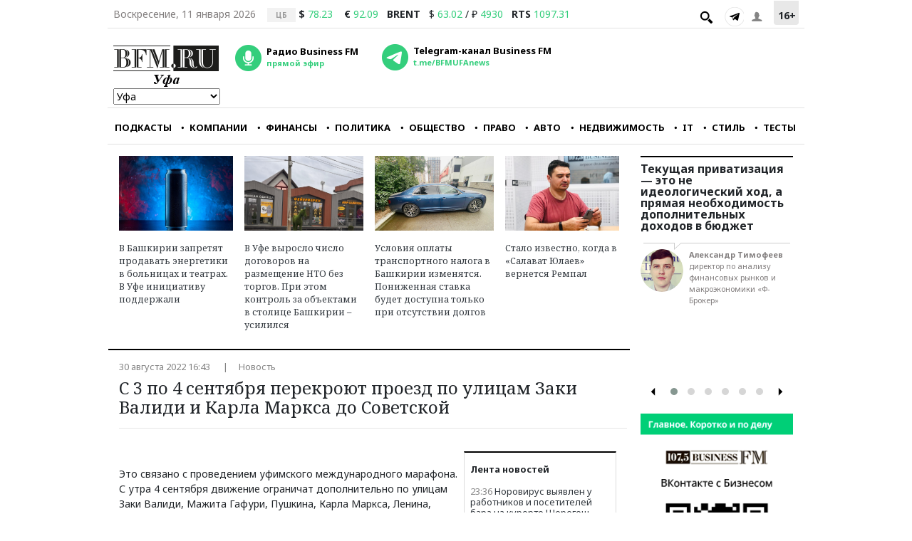

--- FILE ---
content_type: text/html; charset=UTF-8
request_url: https://ufa.bfm.ru/news/s-3-po-4-sentyabrya-perekroyut
body_size: 18633
content:
<!doctype html>
<html lang="ru">
<head>
    <meta charset="utf-8">
    <meta name="viewport" content="width=device-width, initial-scale=1">

    <!-- CSRF Token -->
    <meta name="csrf-token" content="zKRGsEgw1CJjPLC5jY6eY0U0Lqr5vWTuGj0Z8Zvh">
	
			<title>С 3 по 4 сентября перекроют проезд по улицам Заки Валиди и Карла Маркса до Советской</title>
		
			<meta name="description" content="Деловые новости Уфы, России и мира. Оперативные новости, комментарии экспертов и бизнес-аналитика ключевых событий. UFA.BFM.RU" />
		
			<meta name="keywords" content="новости, финансы, уфа, башкирия, россия, бфм, бфмуфа" />
		
		
	<link rel="canonical" href="https://ufa.bfm.ru/news/s-3-po-4-sentyabrya-perekroyut" />
	
	<link rel="shortcut icon" href="https://ufa.bfm.ru/favicon.ico">
	

    <!-- Fonts -->
    <link rel="dns-prefetch" href="//fonts.gstatic.com">
    <link href="https://fonts.googleapis.com/css?family=Nunito" rel="stylesheet">
	<link href="https://fonts.googleapis.com/css2?family=Open+Sans:ital,wght@0,300;0,400;0,600;0,700;0,800;1,300;1,400;1,600;1,700;1,800&display=swap" rel="stylesheet">
	<link rel="stylesheet" href="https://cdnjs.cloudflare.com/ajax/libs/MaterialDesign-Webfont/4.4.95/css/materialdesignicons.css">
	<link rel="stylesheet" href="https://cdnjs.cloudflare.com/ajax/libs/font-awesome/4.7.0/css/font-awesome.css" />
	<!--link href="https://fonts.googleapis.com/css2?family=Merriweather:ital,wght@0,300;0,400;0,700;0,900;1,300;1,400;1,700;1,900&display=swap" rel="stylesheet"-->
	<link href="https://fonts.googleapis.com/css2?family=Noto+Serif:ital,wght@0,400;0,700;1,400;1,700&display=swap" rel="stylesheet">
	<link href="https://fonts.googleapis.com/css2?family=Noto+Sans:ital,wght@0,400;0,700;1,400;1,700&display=swap" rel="stylesheet">

    <!-- Styles -->    
    <link href="https://ufa.bfm.ru/css/bootstrap.min.css" rel="stylesheet">
	<link href="https://ufa.bfm.ru/css/select2.min.css" rel="stylesheet">
	<!-- Croppic -->
	<link href="https://ufa.bfm.ru/js/croppic/assets/croppic.css" rel="stylesheet">
	<!--icheck-->
	<link href="https://ufa.bfm.ru/js/jQuery-Plugin-iCheck/skins/flat/blue.css" rel="stylesheet">
	<!--carousel-->
	<link href="https://ufa.bfm.ru/js/owl-carousel/owl.carousel.min.css" rel="stylesheet">
	<link href="https://ufa.bfm.ru/js/owl-carousel/owl.theme.default.css" rel="stylesheet">	
	<!-- Magnific Popup Master -->
	<link href="https://ufa.bfm.ru/js/magnific-popup-master/magnific-popup.css" rel="stylesheet">
	
    <link href="https://ufa.bfm.ru/css/style.css?ver=1768107780" rel="stylesheet">
	
	 <!-- jQuery -->
	<script src="https://ufa.bfm.ru/js/jquery.min.js" ></script>
</head>
<body>
    <div id="app">
	
				
		<div class="d-lg-block d-none" id="floating-header" state="hide" >
			<div class="bg-black w-100 nav-shadow">
				<div class="container d-flex justify-content-between pb-2 align-center">
					
					<div class='pt-2'>
						<a href="https://ufa.bfm.ru/"><img src="https://ufa.bfm.ru/img/logo_w.png"></a>
					</div>
					
					<div class="pl-2 pr-1 pt-2" >
						<a class="bfm-radio-popup" href="https://ufa.bfm.ru/broadcasting/player?radio_city=ufa" target="_blank"><span class="radio__icon"></span></a>
					</div>
					
					<div class="tabbable-panel pb-0 w-100">
						<div class="tabbable-line">
							<ul class="nav nav-tabs nav-menu-tabs nav-header">
								<li>
									<a href="https://www.bfm.ru/podcast" class="form-inline" >
									ПОДКАСТЫ
									</a>
								</li>
								<li  >
									<a href="https://ufa.bfm.ru/rubric/companies" class="form-inline" >
									<i class="mdi mdi-checkbox-blank-circle pr-2"></i> КОМПАНИИ
									</a>
								</li>
								<li  >
									<a href="https://ufa.bfm.ru/rubric/finances" class="form-inline ">
									<i class="mdi mdi-checkbox-blank-circle pr-2"></i>ФИНАНСЫ
									</a>
								</li>
								<li  >
									<a href="https://ufa.bfm.ru/rubric/politics" class="form-inline ">
									<i class="mdi mdi-checkbox-blank-circle pr-2"></i>ПОЛИТИКА
									</a>
								</li>
								<li  >
									<a href="https://ufa.bfm.ru/rubric/society" class="form-inline ">
									<i class="mdi mdi-checkbox-blank-circle pr-2"></i>ОБЩЕСТВО
									</a>
								</li>
								<li  >
									<a href="https://ufa.bfm.ru/rubric/law" class="form-inline ">
									<i class="mdi mdi-checkbox-blank-circle pr-2"></i>ПРАВО
									</a>
								</li>
								<li  >
									<a href="https://ufa.bfm.ru/rubric/auto_transport" class="form-inline ">
									<i class="mdi mdi-checkbox-blank-circle pr-2"></i>АВТО
									</a>
								</li>
								<li  >
									<a href="https://ufa.bfm.ru/rubric/realty" class="form-inline ">
									<i class="mdi mdi-checkbox-blank-circle pr-2"></i>НЕДВИЖИМОСТЬ
									</a>
								</li>
								<li  >
									<a href="https://ufa.bfm.ru/rubric/IT_telecom_internet" class="form-inline ">
									<i class="mdi mdi-checkbox-blank-circle pr-2"></i>IT
									</a>
								</li>
								<li  >
									<a href="https://ufa.bfm.ru/rubric/life_style" class="form-inline ">
									<i class="mdi mdi-checkbox-blank-circle pr-2"></i>СТИЛЬ
									</a>
								</li>
								<li>
									<a href="https://ufa.bfm.ru/quiz" class="form-inline ">
									<i class="mdi mdi-checkbox-blank-circle pr-2"></i>ТЕСТЫ
									</a>
								</li>					
								<li class="h-top d-none">
									<span class="mdi mdi-menu h5 font-weight-bold text-white pl-2 extra-menu-c" item="lg-f" id="lg_f_menu" ></span>
								</li>
								
							</ul>
							<div class="d-none extra-menu extra-menu-lg-f">
									<div class="d-flex extra-menu-content">
										<a href="https://.bfm.ru/rubric/photo" class="form-inline px-2">ФОТОГАЛЕРЕИ</a>
										<a href="https://.bfm.ru/rubric/buziness" class="form-inline px-2">БИЗНЕС-ЗАВТРАК</a>
										<a href="https://.bfm.ru/rubric/mejdu-delom" class="form-inline px-2">МЕЖДУ ДЕЛОМ</a>
									</div>
								</div>
						</div>
					</div>
					
					
				</div>
			</div>
		</div>
	
		<div class="container">
		
			<div class="d-lg-block d-none">
			
				<div class="d-lg-flex justify-content-between header_line pt-2 pt-lg-9 pb-0">
				
					<div class="d-flex justify-content-start">
					
													<div class="px-2 ">
								<p class="text-secondary mb-0" >Воскресение, 11 января 2026</p>
							</div>
												
													<div class="pl-2 pr-0">
								<span class="cs__source ">ЦБ</span>
							</div>
							<div class="pl-1 pr-2">
																	<p class="mb-0 " ><span class="font-weight-bold">$</span> <span class="text-success">78.23</span></p>
															</div>
							<div class="px-2">
																	<p class="mb-0 " ><span class="font-weight-bold">€</span> <span class="text-success">92.09</span></p>
															</div>
							<div class="pl-1 pr-2">
								<p class="mb-0  font-weight-bold" >BRENT</p>
							</div>
							<div class="pl-1 pr-2 d-flex">
																	<p class="mb-0 " ><span class="">$</span> <span class="text-success"> 63.02 </span></p>
																<p class="mb-0  px-1" >/</p>
																	<p class="mb-0 " ><span class="">₽</span> <span class="text-success"> 4930 </span></p>
															</div>
							<div class="pl-1 pr-1">
								<p class="mb-0  font-weight-bold" >RTS</p>
							</div>
							<div class=" d-flex">
																	<p class="mb-0 " ><span class="text-success"> 1097.31</span></p>
															</div>
												
					</div>					
					<div class="d-flex justify-content-end">
						
						<div class="px-1 pt-search">
							<section id="search" class="search-bar" style="display: none;">
								<div class="js-search">
									<div class="">
										<form id="search-form" action="https://ufa.bfm.ru/search" method="GET">
											<input name="search" id="SearchPageForm_query" type="text">
											<button type="submit" class="search-but"></button>
											<span class="cancel"></span>
										</form>
									</div>
								</div>
							</section>
							<span class="ico-search header_icons"></span>
						</div>
						<div class="social-buttons">
														<a href="https://t.me/BFMUFAnews" class="tg" title="Telegram" target="_blank"></a>
						</div>
						<div class="header__login js-login-button">
							<span class="ico_login">
							</span>
						</div>
						<div class="px-2">
							<div class="age-block">
								<p class="font-weight-bold mb-0 pt-1" >16+</p>
							</div>
						</div>
					</div>
			
				</div>
				
				<div class="d-lg-flex justify-content-between header_line pt-2 pb-1">
					
					<div class="px-2 pt-3" >
					
						<a href="https://ufa.bfm.ru/" ><img src="https://ufa.bfm.ru/img/main_logo_ufa.png" ></a>
						
						<select class="d-block w-100 city-s" >
							<option value="ufa"  >Уфа</option>
							<option value="kuban"  >Краснодар</option>
							<option value="msk"  >Москва</option>
							<option value="spb"  >Санкт-Петербург</option>
							<option value="ekb"  >Екатеринбург</option>
							<option value="brn"  >Барнаул</option>
							<option value="kzn"  >Казань</option>
							<option value="klg"  >Калининград</option>
							<option value="nnv"  >Нижний Новгород</option>
							<option value="nsk"  >Новосибирск</option>
							<option value="chl"  >Челябинск</option>
							<option value="tmsk"  >Томск</option>
						</select>
						
					</div>
					
					<div class="radio"><audio id="bfm-audio-mobile" preload="none"></audio><a class="bfm-radio-popup" href="https://ufa.bfm.ru/broadcasting/player?radio_city=ufa" target="_blank"><span class="radio__icon"></span><span class="radio__title ">Радио Business FM</span><span class="radio__description ">прямой эфир</span></a></div>
					<div class="telegram">
                        <a id="telegram_button" href="https://t.me/BFMUFAnews" target="_blank" alt="Telegram-канал Business FM">
                            <span class="telegram__icon"></span>
                            <span class="telegram__title">Telegram-канал Business FM</span>
                            <span class="telegram__description">t.me/BFMUFAnews</span>
                        </a>
                    </div>
					
					
					
					<div class="header__banner mb-2">
						
													
							<!--<div class="header__banner__image"><a href="https://ads.adfox.ru/265431/goLink?ad-session-id=6306181603270381089&amp;hash=c42aeb79ffd1e6e2&amp;sj=ptCtKhzR82edR7YLqllK1-hY90Ldu1vEZnLwoHb6CXFC9Llvtv7LOeVO-FzL4ECTETQLElfMXI2j3QEzZzaHtywAu7UHV1LXSe5b8umf&amp;rand=editils&amp;rqs=50MERhuYuzbu9o9fFMxfL9TZG3ScDRvO&amp;pr=kbxaepw&amp;p1=caahi&amp;ytt=475538809423893&amp;p5=goyxc&amp;ybv=0.1889&amp;p2=fvzb&amp;ylv=0.1890" target="_blank"><img src="	https://avatars.mds.yandex.net/get-adfox-content/2914398/190516_adfox_845351_3004744.292a93391132577afc9093c245bbfd10.jpg/optimize.webp" height="100%" alt=" " border="0"></a></div>
							<div><a href="https://ads.adfox.ru/265431/goLink?ad-session-id=6306181603270381089&amp;hash=c42aeb79ffd1e6e2&amp;sj=ptCtKhzR82edR7YLqllK1-hY90Ldu1vEZnLwoHb6CXFC9Llvtv7LOeVO-FzL4ECTETQLElfMXI2j3QEzZzaHtywAu7UHV1LXSe5b8umf&amp;rand=editils&amp;rqs=50MERhuYuzbu9o9fFMxfL9TZG3ScDRvO&amp;pr=kbxaepw&amp;p1=caahi&amp;ytt=475538809423893&amp;p5=goyxc&amp;ybv=0.1889&amp;p2=fvzb&amp;ylv=0.1890" target="_blank"><href="https://ufa.bfm.ru/news/1" class="header__banner__title ">Бизнес говорит: ищем героев</href="https://ufa.bfm.ru/news/1"><href="https://ufa.bfm.ru/news/1" class="header__banner__text"></href="https://ufa.bfm.ru/news/1"></a></div>-->
											
												
						
					</div>
					
				</div>
				
				<div class="d-lg-flex justify-content-between header_line pt-2 pb-1">
						
					<div class="tabbable-panel pb-0 w-100">
						<div class="tabbable-line">
							<ul class="nav nav-tabs nav-menu-tabs">
							
								<li>
									<a href="https://www.bfm.ru/podcast" class="form-inline ">
									ПОДКАСТЫ
									</a>
								</li>
								<li  >
									<a href="https://ufa.bfm.ru/rubric/companies" class="form-inline" >
									<i class="mdi mdi-checkbox-blank-circle pr-2"></i>КОМПАНИИ
									</a>
								</li>
								<li  >
									<a href="https://ufa.bfm.ru/rubric/finances" class="form-inline ">
									<i class="mdi mdi-checkbox-blank-circle pr-2"></i>ФИНАНСЫ
									</a>
								</li>
								<li  >
									<a href="https://ufa.bfm.ru/rubric/politics" class="form-inline ">
									<i class="mdi mdi-checkbox-blank-circle pr-2"></i>ПОЛИТИКА
									</a>
								</li>
								<li  >
									<a href="https://ufa.bfm.ru/rubric/society" class="form-inline ">
									<i class="mdi mdi-checkbox-blank-circle pr-2"></i>ОБЩЕСТВО
									</a>
								</li>
								<li  >
									<a href="https://ufa.bfm.ru/rubric/law" class="form-inline ">
									<i class="mdi mdi-checkbox-blank-circle pr-2"></i>ПРАВО
									</a>
								</li>
								<li  >
									<a href="https://ufa.bfm.ru/rubric/auto_transport" class="form-inline ">
									<i class="mdi mdi-checkbox-blank-circle pr-2"></i>АВТО
									</a>
								</li>
								<li  >
									<a href="https://ufa.bfm.ru/rubric/realty" class="form-inline ">
									<i class="mdi mdi-checkbox-blank-circle pr-2"></i>НЕДВИЖИМОСТЬ
									</a>
								</li>
								<li  >
									<a href="https://ufa.bfm.ru/rubric/IT_telecom_internet" class="form-inline ">
									<i class="mdi mdi-checkbox-blank-circle pr-2"></i>IT
									</a>
								</li>
								<li  >
									<a href="https://ufa.bfm.ru/rubric/life_style" class="form-inline ">
									<i class="mdi mdi-checkbox-blank-circle pr-2"></i>СТИЛЬ
									</a>
								</li>
								<li>
									<a href="https://ufa.bfm.ru/quiz" class="form-inline ">
									<i class="mdi mdi-checkbox-blank-circle pr-2"></i>ТЕСТЫ
									</a>
								</li>
								<li class="h-top d-none">
									<span class="mdi mdi-menu h5 font-weight-bold text-dark extra-menu-c" item="lg" id="lg_menu"></span>
								
								</li>
								
							</ul>
							
							<div class="d-none extra-menu extra-menu-lg">
									<div class="d-flex extra-menu-content">
										<a href="https://.bfm.ru/rubric/photo" class="form-inline px-2">ФОТОГАЛЕРЕИ</a>
										<a href="https://.bfm.ru/rubric/buziness" class="form-inline px-2">БИЗНЕС-ЗАВТРАК</a>
										<a href="https://.bfm.ru/rubric/mejdu-delom" class="form-inline px-2">МЕЖДУ ДЕЛОМ</a>
									</div>
								</div>
						</div>
					</div>
					
					
				</div>
				
		    </div>
			
			<div class="d-lg-none d-block">
				<div class="d-flex justify-content-end pt-lg-2 pt-1">
					<p class="mb-0 text-secondary small font-weight-bold" >+16</p>
				</div>
				<div class="d-flex justify-content-between menu-xs-top">
					<div class="pr-4 pt-4">
						<a href="https://ufa.bfm.ru/" ><img src="https://ufa.bfm.ru/img/main_logo_ufa.png" class="img-logo-xs" ></a>
						<select class="d-block w-100 city-s" >
							
							<option value="ufa"  >Уфа</option>
							<option value="kuban"  >Краснодар</option>
							<option value="msk"  >Москва</option>
							<option value="spb"  >Санкт-Петербург</option>
							<option value="ekb"  >Екатеринбург</option>
							<option value="brn"  >Барнаул</option>
							<option value="kzn"  >Казань</option>
							<option value="klg"  >Калининград</option>
							<option value="nnv"  >Нижний Новгород</option>
							<option value="nsk"  >Новосибирск</option>
							<option value="chl"  >Челябинск</option>
							<option value="tmsk"  >Томск</option>
						</select>
					</div>
					<div class="radio"><audio id="bfm-audio-mobile" preload="none"></audio><a class="bfm-radio-popup" href="https://ufa.bfm.ru/broadcasting/player?radio_city=ufa" target="_blank"><span class="radio__icon"></span><span class="radio__title">Радио Business FM</span><span class="radio__description">прямой эфир</span></a></div>
					<div class="telegram"><a id="telegram_button" href="https://t.me/BFMUFAnews" target="_blank" alt="Telegram-канал Business FM">
                     <span class="telegram__icon"></span>
					 <span class="telegram__title">Telegram-канал<br>Business FM</span></a></div>
					</div>
			</div>
		
		</div>
			
		<main class="py-3">
			
<!-- Яндекс Соцсети -->
<script src="//yastatic.net/es5-shims/0.0.2/es5-shims.min.js"></script>
<script src="//yastatic.net/share2/share.js"></script>

<div class="container px-0 px-lg-3" >
	
	<div class="row mx-0" >
	
		<div class="col-lg-9 col-12" >
			
							<div class="row pb-3 border-bottom-2 d-lg-flex d-none" >
											
												
							<div class="pb-2 col-6 col-lg-3  pr-lg-2 pr-2    ">
								<a href="/news/67158" >
									<div class="bg-news-main" style="background:url(/storage/article/December2025/vQtFdbwLPEQQFjb7UdQL7riopBVtIkHyoODwmguq.jpg);" >
									</div>
								</a>
								<a class="text-dark" href="/news/67158" >
									<p class="middle pt-3 cursive md-title-article mb-0 px-lg-0 px-2" >В Башкирии запретят продавать энергетики в больницах и театрах. В Уфе инициативу поддержали</p>
								</a>
							</div>
											
												
							<div class="pb-2 col-6 col-lg-3   px-lg-2 px-2   ">
								<a href="/news/67146" >
									<div class="bg-news-main" style="background:url(/storage/article/December2025/FNbikEusMppvc2wfRVLgtp0f4QCEhTxnB71mGa6b.jpg);" >
									</div>
								</a>
								<a class="text-dark" href="/news/67146" >
									<p class="middle pt-3 cursive md-title-article mb-0 px-lg-0 px-2" >В Уфе выросло число договоров на размещение НТО без торгов. При этом контроль за объектами в столице Башкирии – усилился</p>
								</a>
							</div>
											
												
							<div class="pb-2 col-6 col-lg-3    px-lg-2 px-2  ">
								<a href="/news/67145" >
									<div class="bg-news-main" style="background:url(/storage/article/December2025/1rVRViHESxHoXCUFwNcezPLtuTJZ6Jnpt4YIr5Ne.jpg);" >
									</div>
								</a>
								<a class="text-dark" href="/news/67145" >
									<p class="middle pt-3 cursive md-title-article mb-0 px-lg-0 px-2" >Условия оплаты транспортного налога в Башкирии изменятся. Пониженная ставка будет доступна только при отсутствии долгов</p>
								</a>
							</div>
											
												
							<div class="pb-2 col-6 col-lg-3     pl-lg-2 pl-2 ">
								<a href="/news/67144" >
									<div class="bg-news-main" style="background:url(/storage/article/December2025/zBqMZGaTxQgcCWoNGBZ3uusA6EdjIZJOJbGMwykD.jpg);" >
									</div>
								</a>
								<a class="text-dark" href="/news/67144" >
									<p class="middle pt-3 cursive md-title-article mb-0 px-lg-0 px-2" >Стало известно, когда в «Салават Юлаев» вернется Ремпал </p>
								</a>
							</div>
									</div>
						
						
			<div class="row pt-lg-3 pt-1" >
				<div class="col-12 d-lg-flex d-block justify-content-between" >
					<ul class="list-category pl-0 mb-lg-2 mb-0" >
						<li class="text-grey text-sm" >
							30 августа 2022 16:43
						</li>
						<li class="text-grey text-sm" >
							Новость
						</li>
					</ul>
									</div>
			</div>
			
			<div class="row" >
				
								
				<div class="col-12 pr-lg-1" >
					
					<h1 class="news-title cursive" >С 3 по 4 сентября перекроют проезд по улицам Заки Валиди и Карла Маркса до Советской</h1>
					
					<hr>
				
				</div>
			
			</div>
					
					
			<div class="row" >
				<div class="col-12" >
					
					
					<div class="publication-block" >
					
						
					
						<div class="pr-lg-1 pl-lg-0 news_lenta d-none d-lg-block" >
						
						<div class="border-1 border-top-2" >
							<div class="block-scroll-news-wrapp mr-lg-2 pb-lg-3 " >
								<div class="py-2">
									<p class="mb-0 text-left px-2 font-weight-bold text-sm pt-2" >Лента новостей</p>
								</div>
								<div class="block-scroll-news-wr" >
									<div class="block-scroll-news px-lg-0 px-3" >
									
																
							
																				<div class="py-2 px-lg-2  ">
												<a class="text-dark" href="https://www.bfm.ru/news/594795" >
													<p class="text-sm mb-0">
														<span class="text-grey">23:36</span>
														<span>Норовирус выявлен у работников и посетителей бара на курорте Шерегеш
																													</span>
													</p>
												</a>
											</div>
											
											
																				
										
									
																				<div class="py-2 px-lg-2  ">
												<a class="text-dark" href="https://www.bfm.ru/news/594794" >
													<p class="text-sm mb-0">
														<span class="text-grey">22:51</span>
														<span>Посол РФ опроверг обсуждение с Ватиканом судьбы Мадуро
																													</span>
													</p>
												</a>
											</div>
											
											
																					
																					
																			
										
									
																				<div class="py-2 px-lg-2  ">
												<a class="text-dark" href="https://www.bfm.ru/news/594793" >
													<p class="text-sm mb-0">
														<span class="text-grey">22:10</span>
														<span>Российские туристы попали под снежную лавину в Грузии
																													</span>
													</p>
												</a>
											</div>
											
											
																				
										
									
																				<div class="py-2 px-lg-2  ">
												<a class="text-dark" href="https://www.bfm.ru/news/594791" >
													<p class="text-sm mb-0">
														<span class="text-grey">21:34</span>
														<span>В Золотое кольцо России добавят еще 49 населенных пунктов
																													</span>
													</p>
												</a>
											</div>
											
											
																				
										
									
																				<div class="py-2 px-lg-2  ">
												<a class="text-dark" href="https://www.bfm.ru/news/594790" >
													<p class="text-sm mb-0">
														<span class="text-grey">20:52</span>
														<span>В Новгородской области более 3 тысяч человек остались без света из-за снегопада
																													</span>
													</p>
												</a>
											</div>
											
											
																				
										
									
																				<div class="py-2 px-lg-2  ">
												<a class="text-dark" href="https://www.bfm.ru/news/594789" >
													<p class="text-sm mb-0">
														<span class="text-grey">20:27</span>
														<span>Политики Гренландии призвали США прекратить «неуважительное отношение» к острову
																													</span>
													</p>
												</a>
											</div>
											
											
																				
										
									
																				<div class="py-2 px-lg-2   d-lg-block d-none ">
												<a class="text-dark" href="https://www.bfm.ru/news/594787" >
													<p class="text-sm mb-0">
														<span class="text-grey">19:55</span>
														<span>В Индонезии заблокировали чат-бот Grok в соцсети X
																													</span>
													</p>
												</a>
											</div>
											
											
																				
										
									
																				<div class="py-2 px-lg-2   d-lg-block d-none ">
												<a class="text-dark" href="https://www.bfm.ru/news/594786" >
													<p class="text-sm mb-0">
														<span class="text-grey">19:28</span>
														<span>«Аэрофлот» с 18 часов начнет выполнять рейсы из Шереметьева по расписанию
																													</span>
													</p>
												</a>
											</div>
											
											
																				
										
									
																				<div class="py-2 px-lg-2   d-lg-block d-none ">
												<a class="text-dark" href="https://www.bfm.ru/news/594785" >
													<p class="text-sm mb-0">
														<span class="text-grey">18:55</span>
														<span>14 защитников здания ВНИИБ в Петербурге получили административное наказание
																													</span>
													</p>
												</a>
											</div>
											
											
																				
										
									
																				<div class="py-2 px-lg-2   d-lg-block d-none ">
												<a class="text-dark" href="https://www.bfm.ru/news/594784" >
													<p class="text-sm mb-0">
														<span class="text-grey">18:25</span>
														<span>Наследник шахской династии Ирана Пехлеви призвал протестующих к захвату власти
																													</span>
													</p>
												</a>
											</div>
											
											
																				
										
									
																				<div class="py-2 px-lg-2   d-lg-block d-none ">
												<a class="text-dark" href="https://www.bfm.ru/news/594783" >
													<p class="text-sm mb-0">
														<span class="text-grey">17:50</span>
														<span>Пользователи жалуются на сбои в Telegram
																													</span>
													</p>
												</a>
											</div>
											
											
																				
										
									
																				<div class="py-2 px-lg-2   d-lg-block d-none ">
												<a class="text-dark" href="https://www.bfm.ru/news/594782" >
													<p class="text-sm mb-0">
														<span class="text-grey">17:20</span>
														<span>В Петербурге создан оперштаб по контролю за транспортом
																													</span>
													</p>
												</a>
											</div>
											
											
																				
										
									
																				<div class="py-2 px-lg-2   d-lg-block d-none ">
												<a class="text-dark" href="https://www.bfm.ru/news/594781" >
													<p class="text-sm mb-0">
														<span class="text-grey">16:39</span>
														<span>Финляндия вышла из Конвенции о запрете противопехотных мин
																													</span>
													</p>
												</a>
											</div>
											
											
																				
										
									
																				<div class="py-2 px-lg-2   d-lg-block d-none ">
												<a class="text-dark" href="https://www.bfm.ru/news/594780" >
													<p class="text-sm mb-0">
														<span class="text-grey">15:54</span>
														<span>Минобороны подтвердило удары по энергоинфраструктуре ВСУ
																													</span>
													</p>
												</a>
											</div>
											
											
																				
										
									
																				<div class="py-2 px-lg-2   d-lg-block d-none ">
												<a class="text-dark" href="https://www.bfm.ru/news/594779" >
													<p class="text-sm mb-0">
														<span class="text-grey">15:23</span>
														<span>В Киеве возникли сложности с водо- и теплоснабжением
																													</span>
													</p>
												</a>
											</div>
											
											
																				
										
									
																				<div class="py-2 px-lg-2   d-lg-block d-none ">
												<a class="text-dark" href="https://www.bfm.ru/news/594772" >
													<p class="text-sm mb-0">
														<span class="text-grey">14:47</span>
														<span>Снегопад в Москве стал рекордным за последние 56 лет
																													</span>
													</p>
												</a>
											</div>
											
											
																				
										
									
																				<div class="py-2 px-lg-2   d-lg-block d-none ">
												<a class="text-dark" href="https://www.bfm.ru/news/594775" >
													<p class="text-sm mb-0">
														<span class="text-grey">14:08</span>
														<span>Аэропорт Шереметьево возобновил работу в штатном режиме
																													</span>
													</p>
												</a>
											</div>
											
											
																				
										
									
																				<div class="py-2 px-lg-2   d-lg-block d-none ">
												<a class="text-dark" href="https://www.bfm.ru/news/594768" >
													<p class="text-sm mb-0">
														<span class="text-grey">13:37</span>
														<span>В России произвели перерасчет пенсий 400 тысяч многодетных матерей
																													</span>
													</p>
												</a>
											</div>
											
											
																				
										
									
																				<div class="py-2 px-lg-2   d-lg-block d-none ">
												<a class="text-dark" href="https://www.bfm.ru/news/594769" >
													<p class="text-sm mb-0">
														<span class="text-grey">12:57</span>
														<span>В аэропорту Калининграда задержаны десятки рейсов
																													</span>
													</p>
												</a>
											</div>
											
											
																				
										
									
																				<div class="py-2 px-lg-2   d-lg-block d-none ">
												<a class="text-dark" href="https://www.bfm.ru/news/594767" >
													<p class="text-sm mb-0">
														<span class="text-grey">12:32</span>
														<span>Высота сугробов в Москве достигла почти 40 сантиметров
																													</span>
													</p>
												</a>
											</div>
											
											
																				
										
									
																				<div class="py-2 px-lg-2   d-lg-block d-none ">
												<a class="text-dark" href="https://www.bfm.ru/news/594766" >
													<p class="text-sm mb-0">
														<span class="text-grey">11:55</span>
														<span>В аэропортах Сибири задерживаются авиарейсы
																													</span>
													</p>
												</a>
											</div>
											
											
																				
										
									
																				<div class="py-2 px-lg-2   d-lg-block d-none ">
												<a class="text-dark" href="https://www.bfm.ru/news/594765" >
													<p class="text-sm mb-0">
														<span class="text-grey">11:11</span>
														<span>Над территорией России сбиты 59 украинских БПЛА
																													</span>
													</p>
												</a>
											</div>
											
											
																				
										
									
																				<div class="py-2 px-lg-2   d-lg-block d-none ">
												<a class="text-dark" href="https://www.bfm.ru/news/594763" >
													<p class="text-sm mb-0">
														<span class="text-grey">10:50</span>
														<span>Министры обороны и цифровой трансформации Украины подали в отставку
																													</span>
													</p>
												</a>
											</div>
											
											
																				
										
									
																				<div class="py-2 px-lg-2   d-lg-block d-none ">
												<a class="text-dark" href="https://www.bfm.ru/news/594762" >
													<p class="text-sm mb-0">
														<span class="text-grey">09:40</span>
														<span>Страны ЕС проголосовали за соглашение о свободной торговле с MERCOSUR
																													</span>
													</p>
												</a>
											</div>
											
											
																				
										
									
																				<div class="py-2 px-lg-2   d-lg-block d-none ">
												<a class="text-dark" href="https://www.bfm.ru/news/594761" >
													<p class="text-sm mb-0">
														<span class="text-grey">08:29</span>
														<span>Apple может представить свой первый складной смартфон в сентябре
																													</span>
													</p>
												</a>
											</div>
											
											
																				
										
									
																				<div class="py-2 px-lg-2   d-lg-block d-none ">
												<a class="text-dark" href="https://www.bfm.ru/news/594752" >
													<p class="text-sm mb-0">
														<span class="text-grey">07:17</span>
														<span>Дом детства Дэвида Боуи отреставрируют и превратят в музей
																													</span>
													</p>
												</a>
											</div>
											
											
																				
										
									
																				<div class="py-2 px-lg-2   d-lg-block d-none ">
												<a class="text-dark" href="https://www.bfm.ru/news/594743" >
													<p class="text-sm mb-0">
														<span class="text-grey">04:34</span>
														<span>Ученые вычислили размер мирового госдолга
																													</span>
													</p>
												</a>
											</div>
											
											
																				
										
									
																				<div class="py-2 px-lg-2   d-lg-block d-none ">
												<a class="text-dark" href="https://www.bfm.ru/news/594742" >
													<p class="text-sm mb-0">
														<span class="text-grey">03:30</span>
														<span>Глава Минприроды рассказал о восстановлении лесов в России
																													</span>
													</p>
												</a>
											</div>
											
											
																				
										
									
																				<div class="py-2 px-lg-2   d-lg-block d-none ">
												<a class="text-dark" href="https://www.bfm.ru/news/594741" >
													<p class="text-sm mb-0">
														<span class="text-grey">02:25</span>
														<span>NYT: добычу лития на Украине будет вести фирма друга Трампа
																													</span>
													</p>
												</a>
											</div>
											
											
																				
										
									
																				<div class="py-2 px-lg-2   d-lg-block d-none ">
												<a class="text-dark" href="https://www.bfm.ru/news/594740" >
													<p class="text-sm mb-0">
														<span class="text-grey">01:23</span>
														<span>Трамп анонсировал удар по наркокартелям в Мексике
																													</span>
													</p>
												</a>
											</div>
											
											
																				
										
									
																				<div class="py-2 px-lg-2   d-lg-block d-none ">
												<a class="text-dark" href="https://www.bfm.ru/news/594760" >
													<p class="text-sm mb-0">
														<span class="text-grey">00:28</span>
														<span>Ространснадзор: 28 рейсов отменены в московских аэропортах на фоне снегопада
																													</span>
													</p>
												</a>
											</div>
											
											
																				
										
									
																				<div class="py-2 px-lg-2   d-lg-block d-none ">
												<a class="text-dark" href="https://www.bfm.ru/news/594758" >
													<p class="text-sm mb-0">
														<span class="text-grey">09 января, 23:57</span>
														<span>В Италии отменили концерты российской балерины Светланы Захаровой
																													</span>
													</p>
												</a>
											</div>
											
											
																				
										
									
																				<div class="py-2 px-lg-2   d-lg-block d-none ">
												<a class="text-dark" href="https://www.bfm.ru/news/594759" >
													<p class="text-sm mb-0">
														<span class="text-grey">09 января, 23:16</span>
														<span>Самолет Госдепа США приземлился в Каракасе
																													</span>
													</p>
												</a>
											</div>
											
											
																				
										
									
																				<div class="py-2 px-lg-2   d-lg-block d-none ">
												<a class="text-dark" href="https://www.bfm.ru/news/594755" >
													<p class="text-sm mb-0">
														<span class="text-grey">09 января, 22:05</span>
														<span>В Шереметьеве произошли массовые задержки в системе выдачи багажа
																													</span>
													</p>
												</a>
											</div>
											
											
																				
										
									
																				<div class="py-2 px-lg-2   d-lg-block d-none ">
												<a class="text-dark" href="https://www.bfm.ru/news/594753" >
													<p class="text-sm mb-0">
														<span class="text-grey">09 января, 21:45</span>
														<span>Украина передала крупный проект по добыче лития связанным с Трампом инвесторам
																													</span>
													</p>
												</a>
											</div>
											
											
																				
										
									
																				<div class="py-2 px-lg-2   d-lg-block d-none ">
												<a class="text-dark" href="https://www.bfm.ru/news/594751" >
													<p class="text-sm mb-0">
														<span class="text-grey">09 января, 20:26</span>
														<span>Южное командование ВС США подтвердило захват танкера Olina в Карибском море
																													</span>
													</p>
												</a>
											</div>
											
											
																				
										
									
																				<div class="py-2 px-lg-2   d-lg-block d-none ">
												<a class="text-dark" href="https://www.bfm.ru/news/594749" >
													<p class="text-sm mb-0">
														<span class="text-grey">09 января, 19:46</span>
														<span>Движение на некоторых участках МКАД полностью парализовано из-за снегопада
																													</span>
													</p>
												</a>
											</div>
											
											
																				
										
									
																				<div class="py-2 px-lg-2   d-lg-block d-none ">
												<a class="text-dark" href="https://www.bfm.ru/news/594748" >
													<p class="text-sm mb-0">
														<span class="text-grey">09 января, 19:18</span>
														<span>Одиннадцать рейсов отменено в московских аэропортах на фоне сильного снегопада
																													</span>
													</p>
												</a>
											</div>
											
											
																				
										
									
																				<div class="py-2 px-lg-2   d-lg-block d-none ">
												<a class="text-dark" href="https://www.bfm.ru/news/594747" >
													<p class="text-sm mb-0">
														<span class="text-grey">09 января, 18:28</span>
														<span>Суд Варшавы 16 января рассмотрит вопрос об экстрадиции археолога из РФ Бутягина
																													</span>
													</p>
												</a>
											</div>
											
											
																				
										
									
																				<div class="py-2 px-lg-2   d-lg-block d-none ">
												<a class="text-dark" href="https://www.bfm.ru/news/594745" >
													<p class="text-sm mb-0">
														<span class="text-grey">09 января, 17:57</span>
														<span>Лукашенко вместе с сыном поучаствовал в уборке снега
																													</span>
													</p>
												</a>
											</div>
											
											
																				
										
									
																				<div class="py-2 px-lg-2   d-lg-block d-none ">
												<a class="text-dark" href="https://www.bfm.ru/news/594739" >
													<p class="text-sm mb-0">
														<span class="text-grey">09 января, 17:15</span>
														<span>Кличко призвал киевлян уехать из города
																													</span>
													</p>
												</a>
											</div>
											
											
																				
										
									
																				<div class="py-2 px-lg-2   d-lg-block d-none ">
												<a class="text-dark" href="https://www.bfm.ru/news/594738" >
													<p class="text-sm mb-0">
														<span class="text-grey">09 января, 16:48</span>
														<span>Reuters: верховный лидер Ирана предсказал свержение Трампа
																													</span>
													</p>
												</a>
											</div>
											
											
																				
										
									
																				<div class="py-2 px-lg-2   d-lg-block d-none ">
												<a class="text-dark" href="https://www.bfm.ru/news/594737" >
													<p class="text-sm mb-0">
														<span class="text-grey">09 января, 16:14</span>
														<span>Сторона Лурье отказалась принимать квартиру Долиной
																													</span>
													</p>
												</a>
											</div>
											
											
																				
										
									
																				<div class="py-2 px-lg-2   d-lg-block d-none ">
												<a class="text-dark" href="https://www.bfm.ru/news/594734" >
													<p class="text-sm mb-0">
														<span class="text-grey">09 января, 15:44</span>
														<span>Трамп надеется, что новые санкции против России не понадобятся
																													</span>
													</p>
												</a>
											</div>
											
											
																				
										
									
																				<div class="py-2 px-lg-2   d-lg-block d-none ">
												<a class="text-dark" href="https://www.bfm.ru/news/594736" >
													<p class="text-sm mb-0">
														<span class="text-grey">09 января, 15:31</span>
														<span>ВС РФ взяли село Зеленое в Запорожской области
																													</span>
													</p>
												</a>
											</div>
											
											
																				
										
									
																				<div class="py-2 px-lg-2   d-lg-block d-none ">
												<a class="text-dark" href="https://www.bfm.ru/news/594735" >
													<p class="text-sm mb-0">
														<span class="text-grey">09 января, 15:13</span>
														<span>Трамп освободил двух граждан РФ из экипажа танкера «Маринера»
																													</span>
													</p>
												</a>
											</div>
											
											
																				
										
									
																				<div class="py-2 px-lg-2   d-lg-block d-none ">
												<a class="text-dark" href="https://www.bfm.ru/news/594733" >
													<p class="text-sm mb-0">
														<span class="text-grey">09 января, 14:39</span>
														<span>Число запросов на переезд в Гренландию достигло рекордного уровня
																													</span>
													</p>
												</a>
											</div>
											
											
																				
										
									
																				<div class="py-2 px-lg-2   d-lg-block d-none ">
												<a class="text-dark" href="https://www.bfm.ru/news/594731" >
													<p class="text-sm mb-0">
														<span class="text-grey">09 января, 14:12</span>
														<span>В Белгородской области восстанавливают электроснабжение после удара ВСУ
																													</span>
													</p>
												</a>
											</div>
											
											
																				
										
									
																				<div class="py-2 px-lg-2   d-lg-block d-none ">
												<a class="text-dark" href="https://www.bfm.ru/news/594727" >
													<p class="text-sm mb-0">
														<span class="text-grey">09 января, 13:26</span>
														<span>Долина освободила спорную квартиру в Хамовниках
																													</span>
													</p>
												</a>
											</div>
											
											
																				
										
									
																				<div class="py-2 px-lg-2   d-lg-block d-none ">
												<a class="text-dark" href="https://www.bfm.ru/news/594726" >
													<p class="text-sm mb-0">
														<span class="text-grey">09 января, 13:11</span>
														<span>Рейсы из Москвы задерживаются из‑за сильного снегопада
																													</span>
													</p>
												</a>
											</div>
											
											
																				
										
									
																				<div class="py-2 px-lg-2   d-lg-block d-none ">
												<a class="text-dark" href="https://www.bfm.ru/news/594725" >
													<p class="text-sm mb-0">
														<span class="text-grey">09 января, 12:54</span>
														<span>В Киеве пропал свет после масштабной ночной атаки дронами
																													</span>
													</p>
												</a>
											</div>
											
											
																				
										
									
																				<div class="py-2 px-lg-2   d-lg-block d-none ">
												<a class="text-dark" href="https://www.bfm.ru/news/594724" >
													<p class="text-sm mb-0">
														<span class="text-grey">09 января, 12:41</span>
														<span>Bloomberg: ВС РФ нанесли удары по энергетической инфраструктуре Украины
																													</span>
													</p>
												</a>
											</div>
											
											
																				
										
									
																				<div class="py-2 px-lg-2   d-lg-block d-none ">
												<a class="text-dark" href="https://www.bfm.ru/news/594723" >
													<p class="text-sm mb-0">
														<span class="text-grey">09 января, 12:10</span>
														<span>Орел частично остался без света
																													</span>
													</p>
												</a>
											</div>
											
											
																				
										
									
																				<div class="py-2 px-lg-2   d-lg-block d-none ">
												<a class="text-dark" href="https://www.bfm.ru/news/594722" >
													<p class="text-sm mb-0">
														<span class="text-grey">09 января, 11:55</span>
														<span>ВСУ нанесли ракетный удар по Белгороду
																													</span>
													</p>
												</a>
											</div>
											
											
																				
										
									
																				<div class="py-2 px-lg-2   d-lg-block d-none ">
												<a class="text-dark" href="https://www.bfm.ru/news/594721" >
													<p class="text-sm mb-0">
														<span class="text-grey">09 января, 11:45</span>
														<span>Украинские власти подтвердили повреждение важного объекта в Львовской области
																													</span>
													</p>
												</a>
											</div>
											
											
																				
										
									
																				<div class="py-2 px-lg-2   d-lg-block d-none ">
												<a class="text-dark" href="https://www.bfm.ru/news/594720" >
													<p class="text-sm mb-0">
														<span class="text-grey">09 января, 11:09</span>
														<span>Минобороны: ВС РФ нанесли удар ракетами «Орешник» по объектам на Украине
																													</span>
													</p>
												</a>
											</div>
											
											
																				
										
									
																				<div class="py-2 px-lg-2   d-lg-block d-none ">
												<a class="text-dark" href="https://www.bfm.ru/news/594712" >
													<p class="text-sm mb-0">
														<span class="text-grey">09 января, 10:58</span>
														<span>Сикорский: Украина перенесет в Польшу часть производства своих БПЛА
																													</span>
													</p>
												</a>
											</div>
											
											
																				
										
									
																				<div class="py-2 px-lg-2   d-lg-block d-none ">
												<a class="text-dark" href="https://www.bfm.ru/news/594710" >
													<p class="text-sm mb-0">
														<span class="text-grey">09 января, 09:46</span>
														<span>Bloomberg: миссия с МКС Crew-11 может вернуться на Землю досрочно
																													</span>
													</p>
												</a>
											</div>
											
											
																				
										
									
																				<div class="py-2 px-lg-2   d-lg-block d-none ">
												<a class="text-dark" href="https://www.bfm.ru/news/594705" >
													<p class="text-sm mb-0">
														<span class="text-grey">09 января, 08:38</span>
														<span>ExxonMobil будет искать углеводороды на турецком шельфе в Черном и Средиземном морях
																													</span>
													</p>
												</a>
											</div>
											
											
																				
										
									
																				<div class="py-2 px-lg-2   d-lg-block d-none ">
												<a class="text-dark" href="https://www.bfm.ru/news/594696" >
													<p class="text-sm mb-0">
														<span class="text-grey">09 января, 07:30</span>
														<span>В Москве 13 января Мариинский театр представит оперу «Ночь перед Рождеством»
																													</span>
													</p>
												</a>
											</div>
											
											
																				
										
									
																				<div class="py-2 px-lg-2   d-lg-block d-none ">
												<a class="text-dark" href="https://www.bfm.ru/news/594699" >
													<p class="text-sm mb-0">
														<span class="text-grey">09 января, 04:27</span>
														<span>McDonald&amp;amp;#39;s зарегистрировал в России товарный знак десерта «МакФлурри»
																													</span>
													</p>
												</a>
											</div>
											
											
																				
										
									
																				<div class="py-2 px-lg-2   d-lg-block d-none ">
												<a class="text-dark" href="https://www.bfm.ru/news/594692" >
													<p class="text-sm mb-0">
														<span class="text-grey">09 января, 03:47</span>
														<span>Bloomberg: США срочно ищут способы укрепить деловые связи с Гренландией
																													</span>
													</p>
												</a>
											</div>
											
											
																				
										
									
																				<div class="py-2 px-lg-2   d-lg-block d-none ">
												<a class="text-dark" href="https://www.bfm.ru/news/594695" >
													<p class="text-sm mb-0">
														<span class="text-grey">09 января, 02:34</span>
														<span>Минпромторг: российские товары получат лучшие места на полках магазинов
																													</span>
													</p>
												</a>
											</div>
											
											
																				
										
									
																				<div class="py-2 px-lg-2   d-lg-block d-none ">
												<a class="text-dark" href="https://www.bfm.ru/news/594691" >
													<p class="text-sm mb-0">
														<span class="text-grey">09 января, 01:23</span>
														<span>Bloomberg: Трамп потребовал радикально увеличить военный бюджет США
																													</span>
													</p>
												</a>
											</div>
											
											
																				
										
									
																				<div class="py-2 px-lg-2   d-lg-block d-none ">
												<a class="text-dark" href="https://www.bfm.ru/news/594714" >
													<p class="text-sm mb-0">
														<span class="text-grey">09 января, 00:30</span>
														<span>Мерц назвал условия участия Германии в многонациональных силах на Украине
																													</span>
													</p>
												</a>
											</div>
											
											
																				
										
									
																				<div class="py-2 px-lg-2   d-lg-block d-none ">
												<a class="text-dark" href="https://www.bfm.ru/news/594713" >
													<p class="text-sm mb-0">
														<span class="text-grey">08 января, 23:58</span>
														<span>Мантуров: проект дорожной карты по национальной модели торговли готов
																													</span>
													</p>
												</a>
											</div>
											
											
																				
										
									
																				<div class="py-2 px-lg-2   d-lg-block d-none ">
												<a class="text-dark" href="https://www.bfm.ru/news/594711" >
													<p class="text-sm mb-0">
														<span class="text-grey">08 января, 23:28</span>
														<span>Reuters: Vitol и Trafigura обсуждают с США сбыт венесуэльской нефти
																													</span>
													</p>
												</a>
											</div>
											
											
																				
										
									
																				<div class="py-2 px-lg-2   d-lg-block d-none ">
												<a class="text-dark" href="https://www.bfm.ru/news/594708" >
													<p class="text-sm mb-0">
														<span class="text-grey">08 января, 22:50</span>
														<span>WSJ: США за счет Венесуэлы хотят сбить цены на нефть до 50 долларов за баррель
																													</span>
													</p>
												</a>
											</div>
											
											
																				
										
									
																				<div class="py-2 px-lg-2   d-lg-block d-none ">
												<a class="text-dark" href="https://www.bfm.ru/news/594702" >
													<p class="text-sm mb-0">
														<span class="text-grey">08 января, 22:12</span>
														<span>Мантуров: российские производители основного генерирующего оборудования закроют весь спрос
																													</span>
													</p>
												</a>
											</div>
											
											
																				
										
									
																				<div class="py-2 px-lg-2   d-lg-block d-none ">
												<a class="text-dark" href="https://www.bfm.ru/news/594706" >
													<p class="text-sm mb-0">
														<span class="text-grey">08 января, 21:34</span>
														<span>Выход с МКС в космос двух американских астронавтов отложен
																													</span>
													</p>
												</a>
											</div>
											
											
																				
										
									
																				<div class="py-2 px-lg-2   d-lg-block d-none ">
												<a class="text-dark" href="https://www.bfm.ru/news/594704" >
													<p class="text-sm mb-0">
														<span class="text-grey">08 января, 20:56</span>
														<span>FT: американские НК хотят получить «серьезные гарантии» перед инвестициями в Венесуэлу
																													</span>
													</p>
												</a>
											</div>
											
											
																				
										
									
																				<div class="py-2 px-lg-2   d-lg-block d-none ">
												<a class="text-dark" href="https://www.bfm.ru/news/594703" >
													<p class="text-sm mb-0">
														<span class="text-grey">08 января, 20:08</span>
														<span>Politico: в ЕС не исключили уступок по Гренландии в обмен на гарантии США по Украине
																													</span>
													</p>
												</a>
											</div>
											
											
																				
										
									
																				<div class="py-2 px-lg-2   d-lg-block d-none ">
												<a class="text-dark" href="https://www.bfm.ru/news/594707" >
													<p class="text-sm mb-0">
														<span class="text-grey">08 января, 19:40</span>
														<span>Касаткина обменяли на француза Винатье
																													</span>
													</p>
												</a>
											</div>
											
											
																				
										
									
																				<div class="py-2 px-lg-2   d-lg-block d-none ">
												<a class="text-dark" href="https://www.bfm.ru/news/594701" >
													<p class="text-sm mb-0">
														<span class="text-grey">08 января, 19:02</span>
														<span>МИД РФ: США неоднократно получали данные о принадлежности «Маринеры»
																													</span>
													</p>
												</a>
											</div>
											
											
																				
										
									
																				<div class="py-2 px-lg-2   d-lg-block d-none ">
												<a class="text-dark" href="https://www.bfm.ru/news/594697" >
													<p class="text-sm mb-0">
														<span class="text-grey">08 января, 18:24</span>
														<span>РАН: ЕС четвертый год не может восстановить инвестиционную привлекательность
																													</span>
													</p>
												</a>
											</div>
											
											
																				
										
									
																				<div class="py-2 px-lg-2   d-lg-block d-none ">
												<a class="text-dark" href="https://www.bfm.ru/news/594694" >
													<p class="text-sm mb-0">
														<span class="text-grey">08 января, 17:45</span>
														<span>The Times: Великобритания направит на Украину менее 7500 военных
																													</span>
													</p>
												</a>
											</div>
											
											
																				
										
									
																				<div class="py-2 px-lg-2   d-lg-block d-none ">
												<a class="text-dark" href="https://www.bfm.ru/news/594693" >
													<p class="text-sm mb-0">
														<span class="text-grey">08 января, 17:15</span>
														<span>Reuters: Трамп пригласил президента Колумбии на беседу в Белый дом
																													</span>
													</p>
												</a>
											</div>
											
											
																				
										
									
																				<div class="py-2 px-lg-2   d-lg-block d-none ">
												<a class="text-dark" href="https://www.bfm.ru/news/594686" >
													<p class="text-sm mb-0">
														<span class="text-grey">08 января, 16:49</span>
														<span>Ученые дали разнонаправленный прогноз по поводу магнитной бури в пятницу
																													</span>
													</p>
												</a>
											</div>
											
											
																				
										
									
																				<div class="py-2 px-lg-2   d-lg-block d-none ">
												<a class="text-dark" href="https://www.bfm.ru/news/594690" >
													<p class="text-sm mb-0">
														<span class="text-grey">08 января, 16:14</span>
														<span>Датским войскам приказано стрелять в солдат США при вторжении в Гренландию
																													</span>
													</p>
												</a>
											</div>
											
											
																				
										
									
																				<div class="py-2 px-lg-2   d-lg-block d-none ">
												<a class="text-dark" href="https://www.bfm.ru/news/594689" >
													<p class="text-sm mb-0">
														<span class="text-grey">08 января, 15:47</span>
														<span>Экипаж МКС могут досрочно вернуть на Землю из-за проблем со здоровьем
																													</span>
													</p>
												</a>
											</div>
											
											
																				
										
									
																				<div class="py-2 px-lg-2   d-lg-block d-none ">
												<a class="text-dark" href="https://www.bfm.ru/news/594687" >
													<p class="text-sm mb-0">
														<span class="text-grey">08 января, 15:13</span>
														<span>ВС РФ взяли Братское в Днепропетровской области
																													</span>
													</p>
												</a>
											</div>
											
											
																				
										
									
																				<div class="py-2 px-lg-2   d-lg-block d-none ">
												<a class="text-dark" href="https://www.bfm.ru/news/594685" >
													<p class="text-sm mb-0">
														<span class="text-grey">08 января, 14:47</span>
														<span>Спикер Госдумы рассказал о планах ужесточения миграционной политики
																													</span>
													</p>
												</a>
											</div>
											
											
																				
										
									
																				<div class="py-2 px-lg-2   d-lg-block d-none ">
												<a class="text-dark" href="https://www.bfm.ru/news/594684" >
													<p class="text-sm mb-0">
														<span class="text-grey">08 января, 14:12</span>
														<span>Bloomberg: убийство феминистки вызвало массовые протесты в США
																													</span>
													</p>
												</a>
											</div>
											
											
																				
										
									
																				<div class="py-2 px-lg-2   d-lg-block d-none ">
												<a class="text-dark" href="https://www.bfm.ru/news/594683" >
													<p class="text-sm mb-0">
														<span class="text-grey">08 января, 13:51</span>
														<span>Задерживаются три поезда «Таврия» между Крымом и Москвой
																													</span>
													</p>
												</a>
											</div>
											
											
																				
										
									
																				<div class="py-2 px-lg-2   d-lg-block d-none ">
												<a class="text-dark" href="https://www.bfm.ru/news/594682" >
													<p class="text-sm mb-0">
														<span class="text-grey">08 января, 13:11</span>
														<span>Reuters: Трамп дал зеленый свет законопроекту о санкциях против РФ
																													</span>
													</p>
												</a>
											</div>
											
											
																				
										
									
																				<div class="py-2 px-lg-2   d-lg-block d-none ">
												<a class="text-dark" href="https://www.bfm.ru/news/594681" >
													<p class="text-sm mb-0">
														<span class="text-grey">08 января, 12:42</span>
														<span>Россиянина задержали в Таиланде за нелегальную работу
																													</span>
													</p>
												</a>
											</div>
											
											
																				
										
									
																				<div class="py-2 px-lg-2   d-lg-block d-none ">
												<a class="text-dark" href="https://www.bfm.ru/news/594680" >
													<p class="text-sm mb-0">
														<span class="text-grey">08 января, 12:10</span>
														<span>США выходят из 66 международных организаций
																													</span>
													</p>
												</a>
											</div>
											
											
																				
										
									
																				<div class="py-2 px-lg-2   d-lg-block d-none ">
												<a class="text-dark" href="https://www.bfm.ru/news/594679" >
													<p class="text-sm mb-0">
														<span class="text-grey">08 января, 11:46</span>
														<span>В течение ночи силы ПВО сбили 66 украинских БПЛА
																													</span>
													</p>
												</a>
											</div>
											
											
																				
										
									
																				<div class="py-2 px-lg-2   d-lg-block d-none ">
												<a class="text-dark" href="https://www.bfm.ru/news/594678" >
													<p class="text-sm mb-0">
														<span class="text-grey">08 января, 11:18</span>
														<span>В перестрелке на похоронах в США погибли два человека
																													</span>
													</p>
												</a>
											</div>
											
											
																				
										
									
																				<div class="py-2 px-lg-2   d-lg-block d-none ">
												<a class="text-dark" href="https://www.bfm.ru/news/594677" >
													<p class="text-sm mb-0">
														<span class="text-grey">08 января, 10:36</span>
														<span>Минэнерго США: Вашингтон начал продажу венесуэльской нефти
																													</span>
													</p>
												</a>
											</div>
											
											
																				
										
									
																				<div class="py-2 px-lg-2   d-lg-block d-none ">
												<a class="text-dark" href="https://www.bfm.ru/news/594670" >
													<p class="text-sm mb-0">
														<span class="text-grey">08 января, 09:29</span>
														<span>Московское «Динамо» впервые обыграло «Сочи» в текущем сезоне КХЛ
																													</span>
													</p>
												</a>
											</div>
											
											
																				
										
									
																				<div class="py-2 px-lg-2   d-lg-block d-none ">
												<a class="text-dark" href="https://www.bfm.ru/news/594671" >
													<p class="text-sm mb-0">
														<span class="text-grey">08 января, 08:34</span>
														<span>Продукты с повышенным содержанием сахара и соли хотят маркировать
																													</span>
													</p>
												</a>
											</div>
											
											
																				
										
									
																				<div class="py-2 px-lg-2   d-lg-block d-none ">
												<a class="text-dark" href="https://www.bfm.ru/news/594661" >
													<p class="text-sm mb-0">
														<span class="text-grey">08 января, 07:35</span>
														<span>Bloomberg: IKEA закрывает магазины в Китае
																													</span>
													</p>
												</a>
											</div>
											
											
																				
										
									
																				<div class="py-2 px-lg-2   d-lg-block d-none ">
												<a class="text-dark" href="https://www.bfm.ru/news/594643" >
													<p class="text-sm mb-0">
														<span class="text-grey">08 января, 04:27</span>
														<span>МВД: помощь в оформлении заявки на ОСАГО может обернуться потерей денег
																													</span>
													</p>
												</a>
											</div>
											
											
																				
										
									
																				<div class="py-2 px-lg-2   d-lg-block d-none ">
												<a class="text-dark" href="https://www.bfm.ru/news/594642" >
													<p class="text-sm mb-0">
														<span class="text-grey">08 января, 03:26</span>
														<span>На Калининской линии метро в выходные приостановят движение для ремонта
																													</span>
													</p>
												</a>
											</div>
											
											
																				
										
									
																				<div class="py-2 px-lg-2   d-lg-block d-none ">
												<a class="text-dark" href="https://www.bfm.ru/news/594641" >
													<p class="text-sm mb-0">
														<span class="text-grey">08 января, 02:32</span>
														<span>Штрафы за нарушение правил перевозки детей вырастут в два раза
																													</span>
													</p>
												</a>
											</div>
											
											
																				
										
									
																				<div class="py-2 px-lg-2   d-lg-block d-none ">
												<a class="text-dark" href="https://www.bfm.ru/news/594637" >
													<p class="text-sm mb-0">
														<span class="text-grey">08 января, 01:23</span>
														<span>FT: зарубежные активы «Лукойла» поделят Chevron и Quantum
																													</span>
													</p>
												</a>
											</div>
											
											
																				
										
									
																				<div class="py-2 px-lg-2   d-lg-block d-none ">
												<a class="text-dark" href="https://www.bfm.ru/news/594660" >
													<p class="text-sm mb-0">
														<span class="text-grey">08 января, 00:34</span>
														<span>Умер заслуженный тренер СССР по гандболу Анатолий Евтушенко
																													</span>
													</p>
												</a>
											</div>
											
											
																				
										
									
																				<div class="py-2 px-lg-2   d-lg-block d-none ">
												<a class="text-dark" href="https://www.bfm.ru/news/594668" >
													<p class="text-sm mb-0">
														<span class="text-grey">08 января, 00:12</span>
														<span>Зеленский призывает США захватить Кадырова
																													</span>
													</p>
												</a>
											</div>
											
											
																				
										
									
																				<div class="py-2 px-lg-2   d-lg-block d-none ">
												<a class="text-dark" href="https://www.bfm.ru/news/594673" >
													<p class="text-sm mb-0">
														<span class="text-grey">07 января, 23:37</span>
														<span>СКР назвал предварительные причины крушения вертолета в Пермском крае
																													</span>
													</p>
												</a>
											</div>
											
											
																				
										
									
																				<div class="py-2 px-lg-2   d-lg-block d-none ">
												<a class="text-dark" href="https://www.bfm.ru/news/594674" >
													<p class="text-sm mb-0">
														<span class="text-grey">07 января, 23:09</span>
														<span>Белый дом: США не исключают передачи экипажа судна «Маринера» в суд
																													</span>
													</p>
												</a>
											</div>
											
											
																				
										
									
																				<div class="py-2 px-lg-2   d-lg-block d-none ">
												<a class="text-dark" href="/news/67221" >
													<p class="text-sm mb-0">
														<span class="text-grey">02 января, 09:00</span>
														<span>В Башкирии планируют добывать золото из отходов. Проектом займутся «Роснано» и Агентство стратегических инициатив.
																															<span class="pl-1 mdi mdi-map-marker"></span>
																													</span>
													</p>
												</a>
											</div>
											
											
																				
										
									
																				<div class="py-2 px-lg-2   d-lg-block d-none ">
												<a class="text-dark" href="/news/67220" >
													<p class="text-sm mb-0">
														<span class="text-grey">31 декабря, 09:00</span>
														<span>Повышение НДС, ключевая ставка, рост цен: каким будет 2026?
																															<span class="pl-1 mdi mdi-map-marker"></span>
																													</span>
													</p>
												</a>
											</div>
											
											
																				
										
									
																				<div class="py-2 px-lg-2   d-lg-block d-none ">
												<a class="text-dark" href="/news/67219" >
													<p class="text-sm mb-0">
														<span class="text-grey">30 декабря, 14:35</span>
														<span>В Башкирии одобрили проект рекреационного комплекса в Салаватском районе
																															<span class="pl-1 mdi mdi-map-marker"></span>
																													</span>
													</p>
												</a>
											</div>
											
											
																				
										
									
																				<div class="py-2 px-lg-2   d-lg-block d-none ">
												<a class="text-dark" href="/news/67218" >
													<p class="text-sm mb-0">
														<span class="text-grey">30 декабря, 13:13</span>
														<span>В Башкирии расширят производство нефтегазового оборудования на 1 млрд рублей
																															<span class="pl-1 mdi mdi-map-marker"></span>
																													</span>
													</p>
												</a>
											</div>
											
											
																				
										
									
																				<div class="py-2 px-lg-2   d-lg-block d-none ">
												<a class="text-dark" href="/news/67217" >
													<p class="text-sm mb-0">
														<span class="text-grey">30 декабря, 13:00</span>
														<span>Сбербанк требует с правительства Башкирии более 530 млн рублей
																															<span class="pl-1 mdi mdi-map-marker"></span>
																													</span>
													</p>
												</a>
											</div>
											
											
																				
										
									
																				<div class="py-2 px-lg-2   d-lg-block d-none ">
												<a class="text-dark" href="/news/67216" >
													<p class="text-sm mb-0">
														<span class="text-grey">30 декабря, 12:56</span>
														<span>Новогоднее настроение в преддверии праздников ощущают лишь 33% уфимцев
																															<span class="pl-1 mdi mdi-map-marker"></span>
																													</span>
													</p>
												</a>
											</div>
											
											
																				
										
									
																				<div class="py-2 px-lg-2   d-lg-block d-none ">
												<a class="text-dark" href="/news/67215" >
													<p class="text-sm mb-0">
														<span class="text-grey">30 декабря, 12:44</span>
														<span>В Уфе за неделю выявили 152 нарушения правил благоустройства
																															<span class="pl-1 mdi mdi-map-marker"></span>
																													</span>
													</p>
												</a>
											</div>
											
											
																				
										
									
																				<div class="py-2 px-lg-2   d-lg-block d-none ">
												<a class="text-dark" href="/news/67214" >
													<p class="text-sm mb-0">
														<span class="text-grey">30 декабря, 11:57</span>
														<span>При снегопадах на трассы Башкирии готовы выйти более 1,2 тыс. единиц спецтехники
																															<span class="pl-1 mdi mdi-map-marker"></span>
																													</span>
													</p>
												</a>
											</div>
											
											
																				
										
									
																				<div class="py-2 px-lg-2   d-lg-block d-none ">
												<a class="text-dark" href="/news/67213" >
													<p class="text-sm mb-0">
														<span class="text-grey">30 декабря, 11:43</span>
														<span>В Башкирии насчитывается около 127 тыс. лошадей из 1,3 млн по России
																															<span class="pl-1 mdi mdi-map-marker"></span>
																													</span>
													</p>
												</a>
											</div>
											
											
																				
										
									
																				<div class="py-2 px-lg-2   d-lg-block d-none ">
												<a class="text-dark" href="/news/67212" >
													<p class="text-sm mb-0">
														<span class="text-grey">30 декабря, 11:20</span>
														<span>В Уфе с октября 2026 года вывоз мусора подорожает почти до 1,5 тыс. рублей в год на человека
																															<span class="pl-1 mdi mdi-map-marker"></span>
																													</span>
													</p>
												</a>
											</div>
											
											
																				
										
									
																				<div class="py-2 px-lg-2   d-lg-block d-none ">
												<a class="text-dark" href="/news/67211" >
													<p class="text-sm mb-0">
														<span class="text-grey">30 декабря, 11:02</span>
														<span>Предельный рост платы за ЖКУ в среднем по Башкирии составит 1,7%
																															<span class="pl-1 mdi mdi-map-marker"></span>
																													</span>
													</p>
												</a>
											</div>
											
											
																				
										
									
																				<div class="py-2 px-lg-2   d-lg-block d-none ">
												<a class="text-dark" href="/news/67210" >
													<p class="text-sm mb-0">
														<span class="text-grey">30 декабря, 11:01</span>
														<span>В Башкирии у въезда в Давлеканово построят газовую заправку
																															<span class="pl-1 mdi mdi-map-marker"></span>
																													</span>
													</p>
												</a>
											</div>
											
											
																				
										
									
																				<div class="py-2 px-lg-2   d-lg-block d-none ">
												<a class="text-dark" href="/news/67209" >
													<p class="text-sm mb-0">
														<span class="text-grey">29 декабря, 16:54</span>
														<span>На Менделеева в Уфе появилась автобусная полоса
																															<span class="pl-1 mdi mdi-map-marker"></span>
																													</span>
													</p>
												</a>
											</div>
											
											
																				
										
									
																				<div class="py-2 px-lg-2   d-lg-block d-none ">
												<a class="text-dark" href="/news/67208" >
													<p class="text-sm mb-0">
														<span class="text-grey">29 декабря, 16:53</span>
														<span>В Башкирии завершили капитальный ремонт моста через реку Курсак
																															<span class="pl-1 mdi mdi-map-marker"></span>
																													</span>
													</p>
												</a>
											</div>
											
											
																				
										
									
																				<div class="py-2 px-lg-2   d-lg-block d-none ">
												<a class="text-dark" href="/news/67207" >
													<p class="text-sm mb-0">
														<span class="text-grey">29 декабря, 16:38</span>
														<span>ВС Башкирии оставил в СИЗО Артура Идельбаева
																															<span class="pl-1 mdi mdi-map-marker"></span>
																													</span>
													</p>
												</a>
											</div>
											
											
																				
										
									
																				<div class="py-2 px-lg-2   d-lg-block d-none ">
												<a class="text-dark" href="/news/67206" >
													<p class="text-sm mb-0">
														<span class="text-grey">29 декабря, 16:09</span>
														<span>Аудитория МАХ выросла до 80 млн пользователей
																															<span class="pl-1 mdi mdi-map-marker"></span>
																													</span>
													</p>
												</a>
											</div>
											
											
																				
										
									
																				<div class="py-2 px-lg-2   d-lg-block d-none ">
												<a class="text-dark" href="/news/67205" >
													<p class="text-sm mb-0">
														<span class="text-grey">29 декабря, 15:51</span>
														<span>В Башкирии спрос на мандарины упал на 47%
																															<span class="pl-1 mdi mdi-map-marker"></span>
																													</span>
													</p>
												</a>
											</div>
											
											
																				
										
									
																				<div class="py-2 px-lg-2   d-lg-block d-none ">
												<a class="text-dark" href="/news/67204" >
													<p class="text-sm mb-0">
														<span class="text-grey">29 декабря, 15:11</span>
														<span>Мэрия потратит более 22 млн рублей на снос аварийного подъезда на Маршала Жукова
																															<span class="pl-1 mdi mdi-map-marker"></span>
																													</span>
													</p>
												</a>
											</div>
											
											
																				
										
									
																				<div class="py-2 px-lg-2   d-lg-block d-none ">
												<a class="text-dark" href="/news/67203" >
													<p class="text-sm mb-0">
														<span class="text-grey">29 декабря, 14:50</span>
														<span>Штрафы за продажу алкоголя в Башкирии в запрещённое время могут достигать 300 тыс. рублей
																															<span class="pl-1 mdi mdi-map-marker"></span>
																													</span>
													</p>
												</a>
											</div>
											
											
																				
										
									
																				<div class="py-2 px-lg-2   d-lg-block d-none ">
												<a class="text-dark" href="/news/67202" >
													<p class="text-sm mb-0">
														<span class="text-grey">29 декабря, 12:58</span>
														<span>Wink в белом — ТВ, кино и сериалы, которые всегда с тобой
																															<span class="pl-1 mdi mdi-map-marker"></span>
																													</span>
													</p>
												</a>
											</div>
											
											
																				
										
									
																		
									
									</div>
								</div>
							</div>
						</div>
						<div class="border-1 py-2" style="margin-top:-1px;" >
							<a href="/news?type=news" class="px-3 text-dark font-weight-bold middle" >Все новости »</a>
						</div>
						
					</div>
					
						<p class="text-grey" ><i></i></p>
						
						<img src="" class="img-fluid mb-1 in_article_image"  >
						<span class="text-secondary pr-lg-2 mb-2" style="font-size:11px;" ></span>
						
						<div class="article_text" >
							Это связано с проведением уфимского международного марафона. С утра 4 сентября движение ограничат дополнительно по улицам Заки Валиди, Мажита Гафури, Пушкина, Карла Маркса, Ленина, Революционной, Мустая Карима, Достоевского, Коммунистической, Чернышевского, Крупской, Кирова и Театральной.
							
														
														
						</div>
						
						
												
						
					</div>
						
					
				
				</div>
				
			
					
			
			</div>
			
			<div class="row" >
			
				<div class="col-12 text-right pt-1 d-lg-none d-block">
					<p class="font-weight-bold text-grey middle mb-0" >поделиться<p>
					
					
				</div>
			
				<div class="col-12 d-lg-flex justify-content-between ">
					
					<div style="flex:4;" class="d-lg-flex d-none" >
						<a href="#" target="_blank" >
							<!--<img src="/img/advert/button_bfm_169x38_new.png" class="img-fluid" >-->
						</a>
					</div>
					
					<div class="d-lg-flex justify-content-end form-inline" style="flex:3;" >
						<div class="d-lg-block d-none">
							<p class="font-weight-bold text-grey middle mb-0 pr-lg-3 pt-lg-3" >поделиться<p>
						</div>
						<div id="share_btn" class="ya-share2" data-services="telegram,vkontakte,moimir,odnoklassniki,whatsapp,viber" data-counter="" data-title="С 3 по 4 сентября перекроют проезд по улицам Заки Валиди и Карла Маркса до Советской" data-description="" data-image="http://kuban.bfm.ru"></div>
					</div>
					
				</div>
				
				<div class="col-12 text-right pt-1 d-lg-none d-block">
				
					<div class="mt-3" >
						<a href="#" target="_blank" >
							<!--<img src="/img/advert/button_bfm70x11_new.png" class="img-fluid" >-->
						</a>
					</div>
					
				</div>
				
			</div>
			
			
			
							<div class="row pb-3 py-4" >
				
					<div class="col-12">
						<p class="text-uppercase font-weight-bold text-grey middle" >Рекомендуем:<p>
					</div>
					
												<div class="pb-2 col-12 col-lg-3  pr-lg-2 px-2     d-lg-block d-flex wrap-little-news">
								
								<div class="bg-news-main" style="background:url(/storage/article/December2025/hLvz5FtWOwVaDnuE77GO0Mr4D5FrgWCHVxqJU4te.jpg);" >
								</div>
								
								<a class="text-dark xs-margin-4" href="/news/67126" >
									<p class="middle pt-lg-3 pt-0 font-weight-bold md-title-article xs-recommend mb-0 px-lg-0 px-2" >На  Бизнес ФМ Уфа прошла встреча предпринимателей с президентом Африканского бизнес-клуба в России Луисом Гоуендом</p>
								</a>
								
							</div>
												<div class="pb-2 col-12 col-lg-3   px-lg-2 px-2    d-lg-block d-flex wrap-little-news">
								
								<div class="bg-news-main" style="background:url(/storage/article/November2025/O9X2jVj7qOQq5vRYzRlv5xoeV1J1at9IxLBmmAb1.jpg);" >
								</div>
								
								<a class="text-dark xs-margin-4" href="/news/66889" >
									<p class="middle pt-lg-3 pt-0 font-weight-bold md-title-article xs-recommend mb-0 px-lg-0 px-2" >&quot;Удар придётся по малому и среднему бизнесу&quot;: С 2026 года НДС в России вырастет до 22%</p>
								</a>
								
							</div>
												<div class="pb-2 col-12 col-lg-3    px-lg-2 px-2   d-lg-block d-flex wrap-little-news">
								
								<div class="bg-news-main" style="background:url(/storage/article/November2025/lPPO4ePVUmnoU8ZxgjkGoEEEpsjvIvGLb718AKoQ.jpg);" >
								</div>
								
								<a class="text-dark xs-margin-4" href="/news/66807" >
									<p class="middle pt-lg-3 pt-0 font-weight-bold md-title-article xs-recommend mb-0 px-lg-0 px-2" >Уфа - лидер по числу миллиардеров в Башкирии. Эксперты объяснили, как подсчитывают такие доходы</p>
								</a>
								
							</div>
												<div class="pb-2 col-12 col-lg-3     pl-lg-2 pl-2  d-lg-block d-flex wrap-little-news">
								
								<div class="bg-news-main" style="background:url(/storage/article/November2025/YTywsIjoHLHPLRNb6oLC73xqXS3oA1FdVbtEGfGk.jpg);" >
								</div>
								
								<a class="text-dark xs-margin-4" href="/news/66805" >
									<p class="middle pt-lg-3 pt-0 font-weight-bold md-title-article xs-recommend mb-0 px-lg-0 px-2" >В Башкирии стали больше заказывать товаров онлайн, но за меньшие деньги</p>
								</a>
								
							</div>
										
				</div>				
						
						
						
		</div>
		
		<div class="col-lg-3 col-12 pt-lg-0">
			
			<div class="row d-lg-block d-none" >

					
	<div class="col-12 " >				
		
		<div class="owl-carousel owl-theme quote-slider pb-2">
			
							<div class="item">
					
					<div class="quote-wrap pt-2">
						<p class="font-weight-bold quote-title" >
							Текущая приватизация — это не идеологический ход, а прямая необходимость дополнительных доходов в бюджет
						</p>
						<div class="citation__hr"></div>
						<div class="d-flex justify-content-start pt-2">
							<div class="quote-author"  style="background-image: url(https://cdn.bfm.ru/faces/80x80/timofeev.jpg);"  >
							</div>
							<div class="pl-lg-2 pl-3 pt-lg-0 pt-3" style="flex: 9;" >
								<p class="text-secondary mb-0 font-weight-bold quote-subtitle" >Александр Тимофеев</p>
								<p class="text-secondary quote-subtitle" >директор по анализу финансовых рынков и макроэкономики «Ф-Брокер»
</p>
							</div>									
						</div>							
					</div>							
					
				</div>
				
								<div class="item">
					
					<div class="quote-wrap pt-2">
						<p class="font-weight-bold quote-title" >
							Несмотря на тарифные войны и новую глобальную неопределенность, для мировой экономики 2025 год оказался намного более стабильным и удачным, чем можно было ожидать
						</p>
						<div class="citation__hr"></div>
						<div class="d-flex justify-content-start pt-2">
							<div class="quote-author"  style="background-image: url(https://cdn.bfm.ru/faces/80x80/novoprudskiy1.jpg);"  >
							</div>
							<div class="pl-lg-2 pl-3 pt-lg-0 pt-3" style="flex: 9;" >
								<p class="text-secondary mb-0 font-weight-bold quote-subtitle" >Семен Новопрудский</p>
								<p class="text-secondary quote-subtitle" >журналист</p>
							</div>									
						</div>							
					</div>							
					
				</div>
				
								<div class="item">
					
					<div class="quote-wrap pt-2">
						<p class="font-weight-bold quote-title" >
							Зеленский тешит себя надеждой, что Трамп, увидев объединенный фронт европейцев, как-то изменит свое мнение. Это вызывает отторжение у Трампа и желание продемонстрировать, что он единственное солнце на небе
						</p>
						<div class="citation__hr"></div>
						<div class="d-flex justify-content-start pt-2">
							<div class="quote-author"  style="background-image: url(https://cdn.bfm.ru/faces/80x80/korobkov_andrei.jpg);"  >
							</div>
							<div class="pl-lg-2 pl-3 pt-lg-0 pt-3" style="flex: 9;" >
								<p class="text-secondary mb-0 font-weight-bold quote-subtitle" >Андрей Коробков</p>
								<p class="text-secondary quote-subtitle" >профессор политологии и международных отношений Университета штата Теннесси</p>
							</div>									
						</div>							
					</div>							
					
				</div>
				
								<div class="item">
					
					<div class="quote-wrap pt-2">
						<p class="font-weight-bold quote-title" >
							Серебро — менее ликвидный рынок, серебро центральные банки не покупают в резервы. Если мы не ждем вампиров, которые на нас нападут, или оборотней, в которых стреляют серебром, то серебро — это не совсем такой металл
						</p>
						<div class="citation__hr"></div>
						<div class="d-flex justify-content-start pt-2">
							<div class="quote-author"  style="background-image: url(https://cdn.bfm.ru/faces/80x80/golubov.png);"  >
							</div>
							<div class="pl-lg-2 pl-3 pt-lg-0 pt-3" style="flex: 9;" >
								<p class="text-secondary mb-0 font-weight-bold quote-subtitle" >Илья Голубов</p>
								<p class="text-secondary quote-subtitle" >старший портфельный управляющий «Ренессанс Капитала» </p>
							</div>									
						</div>							
					</div>							
					
				</div>
				
								<div class="item">
					
					<div class="quote-wrap pt-2">
						<p class="font-weight-bold quote-title" >
							Бизнес считает, что публичное слово первого лица гораздо важнее, чем поправки к закону
						</p>
						<div class="citation__hr"></div>
						<div class="d-flex justify-content-start pt-2">
							<div class="quote-author"  style="background-image: url(https://cdn.bfm.ru/faces/80x80/simonov_2_2.jpg);"  >
							</div>
							<div class="pl-lg-2 pl-3 pt-lg-0 pt-3" style="flex: 9;" >
								<p class="text-secondary mb-0 font-weight-bold quote-subtitle" >Константин Симонов</p>
								<p class="text-secondary quote-subtitle" >генеральный директор Фонда национальной энергетической безопасности, профессор Финансового университета</p>
							</div>									
						</div>							
					</div>							
					
				</div>
				
								<div class="item">
					
					<div class="quote-wrap pt-2">
						<p class="font-weight-bold quote-title" >
							Зеленский уже не раз в ходе этого конфликта показывал, что обладает определенным даром убеждения, недаром его Путин назвал хорошим актером
						</p>
						<div class="citation__hr"></div>
						<div class="d-flex justify-content-start pt-2">
							<div class="quote-author"  style="background-image: url(https://cdn.bfm.ru/faces/80x80/bovt.jpg);"  >
							</div>
							<div class="pl-lg-2 pl-3 pt-lg-0 pt-3" style="flex: 9;" >
								<p class="text-secondary mb-0 font-weight-bold quote-subtitle" >Георгий Бовт</p>
								<p class="text-secondary quote-subtitle" >политолог</p>
							</div>									
						</div>							
					</div>							
					
				</div>
				
							
		</div>
		
									
			<div class="container px-0 py-2 text-center">
	
	
			
					<a href="https://vk.com/bfmufa" target="_blank" >
				<img banner_id="6" class="banner d-none d-sm-none d-xs-none d-md-block d-lg-block img-fluid mx-auto" banner_link="https://vk.com/bfmufa" src="https://ufa.bfm.ru/storage/banner/June2025/yG2C3JFPcipNkE0kt2cy8XtA9NEm38cWw6R8pJxM.png				" alt="Image" style=""/>
			</a>
				
				
		  
	  
		  
				  
</div>
		
				
	</div>
	
	<div class="col-12  d-lg-block d-none" >
		<hr>
	</div>
	
		
					
			<div class="col-12" >				
			
			<div class="owl-carousel owl-theme image-slider">
				
				
								
					<div class="item">
						
						<a href="/news/67160" class="link-h-blue" >
							<p class="pt-2 font-weight-bold px-lg-0 px-2 mb-1 slider-bottom-title">В Башкирии вырастут цены на энергию с солнечных электростанций. Возможно ли падение стоимости в будущем?</p>
						</a>
						
						<div class="news_slider_block"  style="background-image: url(/storage/article/December2025/MBPKPPQ22XdT62TP07in1uYdWHjQW46ECbqP1YH7.jpg);"   ></div>					
						
					</div>
					
								
					<div class="item">
						
						<a href="/news/67099" class="link-h-blue" >
							<p class="pt-2 font-weight-bold px-lg-0 px-2 mb-1 slider-bottom-title">Проект Башкирии об отмене договоров дарения могут рассмотреть в Госдуме</p>
						</a>
						
						<div class="news_slider_block"  style="background-image: url(/storage/article/December2025/HRKUT0J3mhbBfeb5ZugE2YcYP7kD4nuyRiuLNvPt.jpg);"   ></div>					
						
					</div>
					
								
					<div class="item">
						
						<a href="/news/67160" class="link-h-blue" >
							<p class="pt-2 font-weight-bold px-lg-0 px-2 mb-1 slider-bottom-title">В Башкирии вырастут цены на энергию с солнечных электростанций. Возможно ли падение стоимости в будущем?</p>
						</a>
						
						<div class="news_slider_block"  style="background-image: url(/storage/article/December2025/MBPKPPQ22XdT62TP07in1uYdWHjQW46ECbqP1YH7.jpg);"   ></div>					
						
					</div>
					
								
					<div class="item">
						
						<a href="/news/67221" class="link-h-blue" >
							<p class="pt-2 font-weight-bold px-lg-0 px-2 mb-1 slider-bottom-title">В Башкирии планируют добывать золото из отходов. Проектом займутся «Роснано» и Агентство стратегических инициатив.</p>
						</a>
						
						<div class="news_slider_block"  style="background-image: url(/storage/article/December2025/BWAf6GEB7TDUYH5fHnruguKp1cH2xIFYCNjuJkSy.jpg);"   ></div>					
						
					</div>
					
								
					<div class="item">
						
						<a href="/news/67220" class="link-h-blue" >
							<p class="pt-2 font-weight-bold px-lg-0 px-2 mb-1 slider-bottom-title">Повышение НДС, ключевая ставка, рост цен: каким будет 2026?</p>
						</a>
						
						<div class="news_slider_block"  style="background-image: url(/storage/article/December2025/J7L6XDflpyjt1DFUVflnmkIGmmXlG0JoLjAbWLC8.png);"   ></div>					
						
					</div>
					
								
					<div class="item">
						
						<a href="/news/67063" class="link-h-blue" >
							<p class="pt-2 font-weight-bold px-lg-0 px-2 mb-1 slider-bottom-title">Пивоварни в Башкирии освободят от налога на имущество. Для этого необходимо соблюдение некоторых условий</p>
						</a>
						
						<div class="news_slider_block"  style="background-image: url(/storage/article/December2025/ZeMxe1nI5H234rCv8719NTrG9dm52rzdoBRXU9sf.jpg);"   ></div>					
						
					</div>
					
								
					<div class="item">
						
						<a href="/news/67026" class="link-h-blue" >
							<p class="pt-2 font-weight-bold px-lg-0 px-2 mb-1 slider-bottom-title">Количество каналов в МАХ превысило 87 тысяч</p>
						</a>
						
						<div class="news_slider_block"  style="background-image: url(/storage/article/December2025/GhevWRGFRDvrYoliCcD1QoPppSnvXPfrlZ47V0vQ.jpg);"   ></div>					
						
					</div>
					
								
					<div class="item">
						
						<a href="/news/67023" class="link-h-blue" >
							<p class="pt-2 font-weight-bold px-lg-0 px-2 mb-1 slider-bottom-title">«Салават Юлаев» впервые в сезоне обыграл «Ак Барс»</p>
						</a>
						
						<div class="news_slider_block"  style="background-image: url(/storage/article/December2025/1xFQhnSEORfB2dna6iK5NDYVtFLulzD1Y6HvenAP.jpg);"   ></div>					
						
					</div>
					
					
				
			</div>
			
		</div>
	
			
	
</div>


<div class="row sticky-top">

	<div class="col-12 pt-2">
		<div class="">
			<div class="block-scroll-news-wrapp" >
				<div class="bg-light-green py-2">
					<p class="mb-0 text-white text-left px-2 font-weight-bold text-sm" >Последние новости</p>
				</div>
				<div class="block-scroll-news-wr" style="overflow-y:hidden;" >
					<div class="block-scroll-news px-lg-0 px-3" >
													<div class="py-2 px-lg-2 ">
									<a class="text-dark" href="/news/67221" >
										<p class="text-sm mb-0">
											<span class="text-grey">09:00</span>
											<span>В Башкирии планируют добывать золото из отходов. Проектом займутся «Роснано» и Агентство стратегических инициатив.</span>
										</p>
									</a>
								</div>
													<div class="py-2 px-lg-2 ">
									<a class="text-dark" href="/news/67220" >
										<p class="text-sm mb-0">
											<span class="text-grey">09:00</span>
											<span>Повышение НДС, ключевая ставка, рост цен: каким будет 2026?</span>
										</p>
									</a>
								</div>
													<div class="py-2 px-lg-2 ">
									<a class="text-dark" href="/news/67219" >
										<p class="text-sm mb-0">
											<span class="text-grey">14:35</span>
											<span>В Башкирии одобрили проект рекреационного комплекса в Салаватском районе</span>
										</p>
									</a>
								</div>
													<div class="py-2 px-lg-2 ">
									<a class="text-dark" href="/news/67218" >
										<p class="text-sm mb-0">
											<span class="text-grey">13:13</span>
											<span>В Башкирии расширят производство нефтегазового оборудования на 1 млрд рублей</span>
										</p>
									</a>
								</div>
													<div class="py-2 px-lg-2 ">
									<a class="text-dark" href="/news/67217" >
										<p class="text-sm mb-0">
											<span class="text-grey">13:00</span>
											<span>Сбербанк требует с правительства Башкирии более 530 млн рублей</span>
										</p>
									</a>
								</div>
										</div>
				</div>
			</div>
		</div>
	</div>		
	
	
</div>
			
		</div>
		
	</div>
	
	
</div>


		</main>
		
		
		<div class="container px-0" >
			<footer>
				<div class="footer-wrapper" >
					<div class="row mx-lg-0" >
					
						<div class="col-12 col-lg-4 mr-lg-0 d-flex justify-content-between px-lg-0" >
							<div>
								<p class="f-13">© 2007 — 2026 ООО "Медиа новости"</p>
								
							</div>
							<div class="d-lg-none d-block">
								<div class="dropdown show">
								  <a class="btn btn-secondary btn-sm dropdown-toggle btn-menu" href="#" role="button" id="dropdownMenuLink" data-toggle="dropdown" aria-haspopup="true" aria-expanded="false">
									<i class="mdi mdi-menu"></i>
								  </a>

								  <div class="dropdown-menu drop-menu" aria-labelledby="dropdownMenuLink" style="z-index:9999;">
									<a class="dropdown-item smallest text-uppercase font-weight-bold pb-0" href="https://ufa.bfm.ru/page/advert">Реклама</a>
									<a class="dropdown-item smallest text-uppercase font-weight-bold pb-0" href="https://ufa.bfm.ru/page/radio">Радио</a>
									<a class="dropdown-item smallest text-uppercase font-weight-bold pb-0" href="https://ufa.bfm.ru/page/info">Контакты</a>
									<a class="dropdown-item smallest text-uppercase font-weight-bold pb-0" href="https://ufa.bfm.ru/page/media-kit">Медиа-кит</a>
									<a class="dropdown-item smallest text-uppercase font-weight-bold pb-0" href="https://www.bfm.ru/page/rules">Правила портала</a>
									<a class="dropdown-item smallest text-uppercase font-weight-bold pb-0" href="https://www.bfm.ru/page/authors">Авторы</a>
									<a class="dropdown-item smallest text-uppercase font-weight-bold pb-0" href="https://www.bfm.ru/page/votes">Опросы</a>
									<a class="dropdown-item smallest text-uppercase font-weight-bold pb-0" href="https://www.bfm.ru/page/special">Спецпроекты</a>
								  </div>
								</div>
							</div>
							
						</div>

						
						<div class="col-12 col-lg-8 justify-content-end d-lg-flex d-none pr-lg-0" >
							<ul class="ul-list d-lg-flex d-block" >
								<li class="px-1" ><a class="middle text-dark" href="https://ufa.bfm.ru/page/advert">Реклама</a></li>
								<li class="px-1" ><a class="middle text-dark" href="https://ufa.bfm.ru/page/radio">Радио</a></li>
								<li class="px-1" ><a class="middle text-dark" href="https://ufa.bfm.ru/page/info">Контакты</a></li>
								<li class="px-1" ><a class="middle text-dark" href="https://ufa.bfm.ru/page/media-kit">Медиа-кит</a></li>
								<li class="px-1" ><a class="middle text-dark" href="https://www.bfm.ru/page/rules">Правила портала</a></li>
								<li class="px-1" ><a class="middle text-dark" href="https://www.bfm.ru/authors">Авторы</a></li>
								<li class="px-1" ><a class="middle text-dark" href="https://www.bfm.ru/votes">Опросы</a></li>
								<li class="px-1" ><a class="middle text-dark" href="https://www.bfm.ru/special">Спецпроекты</a></li>
							</ul>
						</div>
						<div class="copyright" style="padding: 5px 0;">  На информационном ресурсе BFM.ru применяются рекомендательные технологии (информационные технологии  предоставления информации на основе сбора, систематизации и анализа сведений, относящихся к предпочтениям  пользователей сети «Интернет», находящихся на территории Российской Федерации)  
						</div>
						<div class="col-12 py-0 d-lg-flex d-block mr-2 px-lg-0" >
						<p class="p-right"><span class="resp">Свидетельство о регистрации СМИ</span> Эл № ФС77-89677 от 10.06.2025 г.</p>
						</div>

						<div class="col-12 py-0" >
							<hr class="mt-1 mb-2">
						</div>
						<div class="col-12 d-lg-flex d-none">
							<p><span class="middle pl-2">

							</span></p>
						</div>
						<div class="col-12 d-lg-none d-block">
							<p><span class="middle"></p>
						</div>
					</div>
				</div>
			</footer>
		</div>
		
		
    </div>
	
	<!-- Scripts -->	
	<script src="https://cdnjs.cloudflare.com/ajax/libs/popper.js/1.12.9/umd/popper.min.js" integrity="sha384-ApNbgh9B+Y1QKtv3Rn7W3mgPxhU9K/ScQsAP7hUibX39j7fakFPskvXusvfa0b4Q" crossorigin="anonymous"></script>
	<script src="https://ufa.bfm.ru/js/bootstrap.min.js" ></script>
	<script src="https://ufa.bfm.ru/js/select2.min.js" ></script>
	<!-- icheck -->
	<script src="https://ufa.bfm.ru/js/jQuery-Plugin-iCheck/icheck.min.js"></script>
	<!-- croppic -->
	<script src="https://ufa.bfm.ru/js/croppic/assets/croppic.min.js"></script>
	<!-- carousel -->
	<script src="https://ufa.bfm.ru/js/owl-carousel/owl.carousel.min.js"></script>
	<!-- Magnific Popup Master -->
	<script src="https://ufa.bfm.ru/js/magnific-popup-master/jquery.magnific-popup.min.js"></script>
	
	<script src="https://ufa.bfm.ru/js/main.js?ver=1768107780" ></script>


	<!-- Yandex.Metrika counter -->
	<script type="text/javascript" >
	   (function(m,e,t,r,i,k,a){m[i]=m[i]||function(){(m[i].a=m[i].a||[]).push(arguments)};
	   m[i].l=1*new Date();
	   for (var j = 0; j < document.scripts.length; j++) {if (document.scripts[j].src === r) { return; }}
	   k=e.createElement(t),a=e.getElementsByTagName(t)[0],k.async=1,k.src=r,a.parentNode.insertBefore(k,a)})
	   (window, document, "script", "https://mc.yandex.ru/metrika/tag.js", "ym");

	   ym(96316297, "init", {
	        clickmap:true,
	        trackLinks:true,
	        accurateTrackBounce:true,
	        webvisor:true
	   });
	</script>
	<noscript><div><img src="https://mc.yandex.ru/watch/96316297" style="position:absolute; left:-9999px;" alt="" /></div></noscript>
	<!-- /Yandex.Metrika counter -->

	<!-- Google tag (gtag.js) -->
	<script async src="https://www.googletagmanager.com/gtag/js?id=G-44XDWN33YK"></script>
	<script>
	  window.dataLayer = window.dataLayer || [];
	  function gtag(){dataLayer.push(arguments);}
	  gtag('js', new Date());

	  gtag('config', 'G-44XDWN33YK');
	</script>

	<!--LiveInternet counter--><script>
	new Image().src = "https://counter.yadro.ru/hit?r"+
	escape(document.referrer)+((typeof(screen)=="undefined")?"":
	";s"+screen.width+"*"+screen.height+"*"+(screen.colorDepth?
	screen.colorDepth:screen.pixelDepth))+";u"+escape(document.URL)+
	";h"+escape(document.title.substring(0,150))+
	";"+Math.random();</script><!--/LiveInternet-->

	<!-- Top.Mail.Ru counter -->
	<script type="text/javascript">
	var _tmr = window._tmr || (window._tmr = []);
	_tmr.push({id: "3478687", type: "pageView", start: (new Date()).getTime()});
	(function (d, w, id) {
	  if (d.getElementById(id)) return;
	  var ts = d.createElement("script"); ts.type = "text/javascript"; ts.async = true; ts.id = id;
	  ts.src = "https://top-fwz1.mail.ru/js/code.js";
	  var f = function () {var s = d.getElementsByTagName("script")[0]; s.parentNode.insertBefore(ts, s);};
	  if (w.opera == "[object Opera]") { d.addEventListener("DOMContentLoaded", f, false); } else { f(); }
	})(document, window, "tmr-code");
	</script>
	<noscript><div><img src="https://top-fwz1.mail.ru/counter?id=3478687;js=na" style="position:absolute;left:-9999px;" alt="Top.Mail.Ru" /></div></noscript>
	<!-- /Top.Mail.Ru counter -->
	
</body>
</html>


--- FILE ---
content_type: text/css
request_url: https://ufa.bfm.ru/js/croppic/assets/croppic.css
body_size: 1247
content:
			#croppic{
				width: 400px;  /* MANDATORY */
				height: 208px; /* MANDATORY */
				position: relative;  /* MANDATORY */
				
				margin: 50px 70px 20px;
				border: 3px  solid #FFF;
				box-sizing: content-box;
				-moz-box-sizing: content-box;
				border-radius: 2px;
				background-image: url(../img/placeholder.png);
				background-repeat: no-repeat;
				background-position: center;
				box-shadow: 8px 8px 0px rgba(0,0,0,0.1);
			}
			
			/* DO NOT CHANGE FROM HERE ( unless u know what u are doing) */
			.cropImgWrapper{
				cursor: -webkit-grab;
				cursor: grab;
			}
			.cropImgWrapper:active{
				cursor: -webkit-grabbing;
				cursor: grabbing;
			}
			
			.cropImgUpload{
				z-index:2;
				position:absolute;
				height:28px;
				display:block;
				top: -30px;
				right: -2px;
				font-family:sans-serif;
				width:20px;
				height:20px;
				text-align:center;
				line-height:20px;
				color:#FFF;
			}
			
			.cropControls{
				z-index:2;
				position:absolute;
				height:30px;
				display:block;
				/* top: -31px; */
				top: -1px;
				right: -1px;
				font-family:sans-serif;
				background-color:rgba(0,0,0,0.35); 
			}
			
			.cropControls i{
				display:block;
				float:left;
				margin:0;
				cursor:pointer;
				background-image:url('../img/cropperIcons.png');	
				width:30px;
				height:30px;
				text-align:center;
				line-height:20px;
				color:#FFF;
				font-size:13px;
				font-weight: bold;
				font-style: normal;
				
			}
			
			.cropControls i:hover{ background-color:rgba(0,0,0,0.7);  }
			
			.cropControls i.cropControlZoomMuchIn{ background-position:0px 0px;}
			.cropControls i.cropControlZoomIn{ background-position:-30px 0px; }
			.cropControls i.cropControlZoomOut{ background-position:-60px 0px; }
			.cropControls i.cropControlZoomMuchOut{ background-position:-90px 0px; }
			.cropControls i.cropControlRotateLeft{ background-position:-210px 0px; }
			.cropControls i.cropControlRotateRight{ background-position:-240px 0px; }
			.cropControls i.cropControlCrop{ background-position:-120px 0px;}
			.cropControls i.cropControlUpload{ background-position:-150px 0px;}
			.cropControls i.cropControlReset{ background-position:-180px 0px;}
			.cropControls i.cropControlRemoveCroppedImage{ background-position:-180px 0px;}
			
			.cropControls i:last-child{
				margin-right:none;
			}
			
			#croppicModal{
				position:fixed;
				width:100%;
				height:100%;
				top: 0;
				left: 0;
				display:block;
				background:rgba(0,0,0,0.8);
				z-index: 10000;
			}
			
			
			/*
			*		PRELOADER 
			*		With courtesy of : http://cssload.net/
			*/
			
			.bubblingG {
				text-align: center;
				width:80px;
				height:50px;
				position: absolute;
				top: 50%;
				left: 50%;
				margin: -18px auto auto -40px;
				z-index:2;
			}

			.bubblingG span {
				display: inline-block;
				vertical-align: middle;
				width: 10px;
				height: 10px;
				margin: 25px auto;
				background: #FFF;
				box-shadow: 5px 5px 0px rgba(0,0,0,0.2);
				-moz-border-radius: 50px;
				-moz-animation: bubblingG 1s infinite alternate;
				-webkit-border-radius: 50px;
				-webkit-animation: bubblingG 1s infinite alternate;
				-ms-border-radius: 50px;
				-ms-animation: bubblingG 1s infinite alternate;
				-o-border-radius: 50px;
				-o-animation: bubblingG 1s infinite alternate;
				border-radius: 50px;
				animation: bubblingG 1s infinite alternate;
				
			}

			#bubblingG_1 {
				-moz-animation-delay: 0s;
				-webkit-animation-delay: 0s;
				-ms-animation-delay: 0s;
				-o-animation-delay: 0s;
				animation-delay: 0s;
			}

			#bubblingG_2 {
				-moz-animation-delay: 0.3s;
				-webkit-animation-delay: 0.3s;
				-ms-animation-delay: 0.3s;
				-o-animation-delay: 0.3s;
				animation-delay: 0.3s;
			}

			#bubblingG_3 {
				-moz-animation-delay: 0.6s;
				-webkit-animation-delay: 0.6s;
				-ms-animation-delay: 0.6s;
				-o-animation-delay: 0.6s;
				animation-delay: 0.6s;
			}

			@-moz-keyframes bubblingG {
				0% {
					width: 10px;
					height: 10px;
					background-color:#FFF;
					-moz-transform: translateY(0);
				}

				100% {
					width: 24px;
					height: 24px;
					background-color:#FFF;
					-moz-transform: translateY(-21px);
				}

			}

			@-webkit-keyframes bubblingG {
				0% {
					width: 10px;
					height: 10px;
					background-color:#FFF;
					-webkit-transform: translateY(0);
				}

				100% {
					width: 24px;
					height: 24px;
					background-color:#FFF;
					-webkit-transform: translateY(-21px);
				}

			}

			@-ms-keyframes bubblingG {
				0% {
					width: 10px;
					height: 10px;
					background-color:#FFF;
					-ms-transform: translateY(0);
				}

				100% {
					width: 24px;
					height: 24px;
					background-color:#FFF;
					-ms-transform: translateY(-21px);
				}

			}

			@-o-keyframes bubblingG {
				0% {
					width: 10px;
					height: 10px;
					background-color:#FFF;
					-o-transform: translateY(0);
				}

				100% {
					width: 24px;
					height: 24px;
					background-color:#FFF;
					-o-transform: translateY(-21px);
				}

			}

			@keyframes bubblingG {
				0% {
					width: 10px;
					height: 10px;
					background-color:#FFF;
					transform: translateY(0);
				}

				100% {
					width: 24px;
					height: 24px;
					background-color:#FFF;
					transform: translateY(-21px);
				}

			}
			
			
			/* some reset stlyes */
			
			
			
			
			
			
			
			
			
			
			
			
			
			
			


--- FILE ---
content_type: text/css
request_url: https://ufa.bfm.ru/css/style.css?ver=1768107780
body_size: 6613
content:
@media screen and (max-width: 992px) 
{
	.page-item{
		display:none;
	}.page-item.show-mobile{
		display:block;
	}
    .radio__title{
		display:none!important;
	}
	.youtube__title{
		display:none!important;
	}
	.radio__description{
		color:black!important;
	}
	.youtube__description{
		color:black!important;
	}
	.quote-author{
		height:60px!important;
		width:60px!important;
	}
	.m-title-article {
		font-size: 20px!important;
	}
	.news_main_block {
		height: 238px!important;
	}
	.block-scroll-news-wr {
	   overflow-y:hiddenunset!important;
	   height: unset!important;;
	}
	.bg-xs-light{
		background-color:white!important;
		/* border-top:2px solid gainsboro; */
		border-bottom:1px solid gainsboro;
	}
	.bg-xs-light p{
		color:gray!important;
		font-weight:500!important;
		font-size: 13px!important;
	}
	
	.news_lenta{
		width:100%!important;
	}
	
	.in_article_image {
		max-width:100%!important;
	}
	
	.main-img-s{
		width:100%!important;
		height:auto!important;
	}
	.description h2{
		line-height: .7!important;
	}
	
	.radio__description, .youtube__description {
		font-size: 10px!important;
	}
	.youtube {
		padding: 15px 0 0 15px!important;
	}
	figure{
		position:relative;
	}
	
	.wrap-little-news div{
		flex: 4;
		height:52px!important;
	}
	
	.wrap-little-news a{
		padding-left:9px;
		flex:11;
	}
	.md-title-article {
		font-size: 15px!important;
	}
	
	.md-title-article.xs-recommend{
		font-size:13px!important;
	}
	
	.md-title-article.xs-recommend{
		min-height:80px!important;
	}
	
	.xs-margin-4{
		margin-top: -4px!important;
	}
	.news-title{
		font-size: 20px!important;
	}
	.news-h1{
		        height: 31px;
    background: #fff;
    padding: 5px 5px 5px 0;
    float: left;
    color: #000;
    font-size: 26px;
    position: relative;
    z-index: 9;
	}
	.border-news{
	    border-bottom: 2px solid #000;
    position: relative;
    display: block;
    width: 100%;
    height: 30px;
	}
	
	.city-s{
			font-size: 10px;
	}
	
	.description{
		min-height: 110px!important;
	}
	
	.xs-black{
		color:#908f8f!important;
	}
}

.main-img-s{
	width:460px;
	height:300px;
}
.news-title{
	line-height:1.15;
}

@media (min-width: 1200px)
{
	.container {
		max-width: 1008px;
	}
	.pt-lg-9
	{
		padding-top: 9px!important;
	}
	
	.ml-lg-9{
		margin-left: -9px!important;
	}
	
	.quote-slider.owl-theme .owl-nav{
		margin-bottom: -35px;
	}
	
	.border-news{
    border-bottom: 2px solid #000;
    position: relative;
    display: block;
    width: 100%;
	height:45px;
	}
	
	.news-h1{
		    height: 45px;
			font-size: 40px;
		background: #fff;
		padding: 5px 5px 5px 0;
		float: left;
		color: #000;
		position: relative;
		z-index: 9;
	}
}

body{
	font-family: 'Noto Sans', sans-serif;
	font-size: 14px;
}

button:focus, 
textarea:focus, 
textarea.form-control:focus, 
input.form-control:focus, 
input[type=text]:focus, 
input[type=password]:focus, 
input[type=email]:focus, 
input[type=number]:focus, 
[type=text].form-control:focus, 
[type=password].form-control:focus, 
[type=email].form-control:focus, 
[type=tel].form-control:focus, 
[contenteditable].form-control:focus {
  box-shadow: inset 0 -1px 0 #ddd;
}

.cursive{
	/* font-family: 'Merriweather', serif; */
	font-family: 'Noto Serif', serif;
}

.text-success{
    color: #34ce7c!important;
}
.text-danger {
    color: #ff4242!important;
}
/*
==================== HEADER ==================== 
*/
.header_line {
    border-bottom: 1px solid #e2e2e2;
}
.header_icons{
	font-size:21px;
}
.age-block {
	background-color: #e8e8e8;
    height: 34px;
    width: 35px;
    padding: 6px;
    margin-top: -8px;
	border-bottom-left-radius: 4px;
    border-bottom-right-radius: 4px;
}
.header .social-buttons {
    display: block;
    float: right;
    height: 40px;
    padding: 6px 12px 0 0;
    box-sizing: border-box;
}
.social-buttons .fb {
    background-position: -30px -100px;
}
.social-buttons .tw {
    background-position: 0 -100px;
}
.social-buttons .tg {
    background-position: -60px -100px;
}
.ico-search {
    display: inline-block;
    vertical-align: top;
    background: url(/img/main_sprite.png) no-repeat -125px 0;
    width: 25px;
    height: 25px;
    margin: 0 0 0 0;
}
.social-buttons>a {
    display: inline-block;
    vertical-align: top;
    background: url(/img/main_sprite.png) no-repeat -125px 0;
    width: 28px;
    height: 28px;
    margin-left: 8px;
}
.header__login {
    position: relative;
    z-index: 1;
    height: 30px;
    line-height: 26px;
    font-size: 14px;
    color: #000;
    font-weight: bold;
    float: right;
    margin: 0 4px 0 0;
    cursor: pointer;
    padding: 4px 0 0 10px;
    box-sizing: border-box;
}
.ico_login {
    background-position: -200px 0!important;
}
.ico_login, .ico_login--active {
    display: inline-block;
    vertical-align: middle;
    background: url(/img/main_sprite.png) no-repeat;
    width: 20px;
    height: 24px;
}

.radio {
    height: 50px;
    float: left;
    padding: 15px 0 0 0;
}
.radio__icon {
    float: left;
    width: 37px;
    height: 37px;
    background: url(/img/radio_icons_sprite.png) no-repeat;
    font-size: 12px;
    line-height: 14px;
}
.radio__title {
    display: block;
    font-weight: bold;
    color: #000;
    margin: 0 0 0 44px;
    line-height: 18px;
}
.radio__description {
    display: block;
    color: #34ce7c;
    margin: 0 0 0 44px;
    font-size: 11px;
    font-weight: bold;
}
.youtube {
    height: 50px;
    float: left;
    padding: 15px 0 0 30px;
    width: 240px;
}
.youtube .youtube__icon {
    float: left;
    width: 37px;
    height: 27px;
    margin-top: 5px;
    background: url(/img/youtube-button.png) no-repeat;
}
.youtube__title {
    display: block;
    font-weight: bold;
    color: #000;
    margin: 0 0 0 44px;
    line-height: 18px;
}
.youtube__description {
    display: block;
    color: #34ce7c;
    margin: 0 0 0 44px;
    font-size: 11px;
    font-weight: bold;
}
.header__banner {
    float: right;
    width: 340px;
    height: 70px;
    overflow: hidden;
    padding: 0 0 0 0;
    line-height: 16px;
}
.header__banner__image {
    float: left;
    width: 120px;
    height: 70px;
}
.header__banner__title {
    display: block;
    margin: 0 0 0 135px;
    color: #000;
    font-weight: bold;
    padding: 12px 0 0 0;
}
.header__banner__text {
    display: block;
    margin: 0 0 0 135px;
    color: #848484;
}
.cs__source {
    display: inline-block;
    background-color: #f2f2f2;
    font-size: 10px;
    font-weight: bold;
    color: #999;
    text-align: center;
    line-height: 20px;
    width: 40px;
}



/*
==================== TABS ==================== 
*/
.tabbable-panel {
  padding: 10px;
  margin-bottom: -5px;
}

.nav-tabs.nav-menu-tabs li{
	padding-bottom: 14px;
	font-size: 13px;
}
.nav-tabs.nav-menu-tabs li:hover {
    padding-bottom: 10px!important;
}
.nav-tabs.nav-menu-tabs li a i{
	font-size:10px;
	font-size: 4px;
}

.tabbable-line > .nav-tabs.nav-menu-tabs {
  border: none;
  margin: 0px;
}
.tabbable-line > .nav-tabs.nav-menu-tabs > li {
  margin-right: 2px;
}
.tabbable-line > .nav-tabs.nav-menu-tabs > li > a {
  border: 0;
  margin-right: 0;
  color: #000000;
  font-weight:bold;
  text-decoration:none;
}
.tabbable-line > .nav-tabs.nav-menu-tabs > li.open, .tabbable-line > .nav-tabs.nav-menu-tabs > li:hover {
  border-bottom: 4px solid #34ce7c;
}
.tabbable-line > .nav-tabs.nav-menu-tabs > li.open > a, .tabbable-line > .nav-tabs.nav-menu-tabs > li:hover > a {
  border: 0;
  background: none !important;
}
.tabbable-line > .nav-tabs.nav-menu-tabs > li.open .dropdown-menu, .tabbable-line > .nav-tabs.nav-menu-tabs > li:hover .dropdown-menu {
  margin-top: 0px;
}
.tabbable-line > .nav-tabs.nav-menu-tabs > li.active {
  border-bottom: 4px solid #34ce7c;
  position: relative;
}
.tabbable-line > .tab-content {
  margin-top: -3px;
  background-color: #fff;
  border: 0;
  border-top: 1px solid #eee;
  padding: 15px 0;
}
.nav.nav-tabs.nav-menu-tabs{
	justify-content: space-between;
}
.img-logo-xs{
	width:90px;
}
.menu-xs-top{
	margin-top:-10px;
}
/*
==================== MAIN NEWS ==================== 
*/

.news_slider_block{
    background-size: cover;
    height: 150px;
}
.link-h-blue{
	color:black;
}
.link-h-blue:hover{
	color:#3463ce;
}
a:hover{
	text-decoration:none;
}
.text-black{
	color:black;
}
.md-title-article{
	font-size:18px;
}
.news_main_block {
    background-size: cover;
    height: 380px;
}
.news_md_block {
    background-size: cover;
    height: 230px;
	position: relative;
}
.news_sm_block {
    background-size: cover;
    height: 100px;
	position: relative;
}
.bg-text-wrap{
	position:absolute;
	bottom:10px;
}
.bg-text{
	position:relative;
	margin-left: 15px;
    margin-right: 30px;
}
.bg-text{
	color:white;
}
.text-sm{
	font-size:13px;
	line-height: 15px;
}
.m-title-article{
	font-size:24px;
}
.bg-light-green{
	background-color: #34ce7c;
}
.block-scroll-news{
	height:100%;
	
}
.block-scroll-news-wrapp{
	/* height: 345px; */
}
.text-grey{
	color: #848484!important;
}

.block-scroll-news-wr {
   overflow-y:scroll;
   height: 345px;
}
.block-scroll-news-wr::-webkit-scrollbar {
    width: 2px;
}

.block-scroll-news-wr::-webkit-scrollbar-track {
    background:#e0e0e0
}

.block-scroll-news-wr::-webkit-scrollbar-thumb {
    background:#34ce7c;
}

/*
================== quote slider =============
*/

.quote-wrap{
	border-top:black solid 2px;
}
.citation__hr {
    margin: 0 4px;
    height: 1px;
    background: #ccc;
    position: relative;
}
.citation__hr:before {
    left: 43px;
    top: 0;
    border-left: 11px solid #ccc;
    border-bottom: 10px solid transparent;
}
.citation__hr:after {
    left: 44px;
    top: -2px;
    border-left: 11px solid #fff;
    border-bottom: 10px solid transparent;
}
.citation__hr:before, .citation__hr:after {
    content: '';
    display: block;
    width: 0;
    height: 0;
    position: absolute;
}
.quote-author{
	background-size:cover!important;
	height:60px;
	width:60px;
	border-radius:50px!important;
}
​.small, small {
    font-size: 75%!important;
}
.owl-nav{
	display: flex;
    justify-content: space-between;
}
.owl-prev,.owl-next{
	font-size: 26px!important;
}
.owl-theme .owl-nav {
    margin-top: 0!important;
}
.owl-theme .owl-nav [class*='owl-']:hover {
    background: white!important;
    color: black!important;
}

.popular__item__number {
    display: block;
    width: 30px;
    height: 30px;
    float: left;
    background-color: #dcdcdc;
    line-height: 30px;
    font-size: 18px;
    color: #fff;
    text-align: center;
    border-radius: 15px;
}
.popular__item:hover .popular__item__number{
	background-color: #34ce7c;
}
.popular-title:hover{
	color:#3463ce!important;
}
.popular-link:hover{
	text-decoration:none!important;
}
.banner-template{
	height:125px;
}
.bg-grey{
	background-color: #dcdcdc;
}
.btn-success {
	font-size:14px;
    background-color: #34ce7c;
    border-color: #34ce7c;
    border-radius: 0;
}
.btn-success:hover {
	background-color: #29b369;
    border-color: #29b369;
}

.list-category{
	display:flex;
	list-style-type: none;
}
.list-category li{
	padding-right:15px;
}
.list-category li:after {
    content: "|";
	padding-left: 15px;
}
.list-category li:last-child:after {
    content: "";
}
.news-title{
	font-size:24px;
}
.publication-block > p {
	font-size:15px;
}

.article_text > p {
	font-size:16px;
}

footer {
    min-width: 300px;
    position: relative;
    padding: 2px 0 0;
    margin: 10px 5px 0;
    border-top: 10px solid #000;
}

footer .footer-wrapper {
    padding-top: 15px;
    border-top: 2px solid #000;
}

ul.ul-list {
  list-style-type: none;
}

.middle{
	font-size: 90%;
}

.btn-menu{
	background-color: #dadada!important;
    border-color: #dadada!important;
	color:black!important;
}
.btn-menu::after {
    display: none!important;
}

.drop-menu{
	margin-top: -20px;
	margin-left:-140px!important;
	background-color: #dadada;
	border: #dadada 1px solid;
	border-radius:0px!important;
}

.smallest{
	font-size:75%;
}

.border-1{
	border:1px gainsboro  solid;
}
.border-top-2{
	border-top:2px black  solid;
}

.bg-news-main{
	background-size:cover!important;
	background-repeat:no-repeat!important;
	height:105px;
}

.border-bottom-2{
	border-bottom:2px black  solid;
}
.banner-template{
	background:url(/img/banner_bfm.jpg);
	background-size:cover!important;
	background-repeat:no-repeat!important;
}

a:hover{
    color: #1f77bb;
}
a.text-dark:hover {
    color: #1f77bb!important;
}

.news_lenta{
	width:218px;
	float:right;
}

.in_article_image {
	max-width:65.5%;
}


/* admin */

@media (min-width: 768px) {
  .navbar-container.navbar-admin {
    position: sticky;
    top: 0;
    overflow-y: auto;
    height: 100vh;
  }
  .navbar-container.navbar-admin .navbar {
    align-items: flex-start;
    justify-content: flex-start;
    flex-wrap: nowrap;
    flex-direction: column;
    height: 100%;
  }
  .navbar-container.navbar-admin .navbar-collapse {
    align-items: flex-start;
  }
  .navbar-container.navbar-admin .nav {
    flex-direction: column;
    flex-wrap: nowrap;
  }
  .navbar-container.navbar-admin .navbar-nav {
    flex-direction: column !important;
  }
}


.mdi-lg{
	font-size:19px;
}



@media screen and (min-width: 768px)
{
	 figure {
		width:460px!important;
		height: 410px!important;
		position: relative!important;
		background: black!important;
	}
}

figure{
	width:100%;
}

.description {
    background: url(/img/bg_main_news.png) repeat-x;
    position: absolute;
    padding: 10px 15px;
    bottom: 0;
    color: white;
	width:100%;
	
	min-height: 174px;
}

@media screen and (min-width: 768px)
{
	
	.description h2 {
		font-size: 22px!important;
		padding: 0 0 7px 0!important;
	}
}
@media screen and (min-width: 768px)
{
	.description p {
		display: block!important;
		font-size: 13px!important;
	}
}

@media screen and (min-width: 768px)
{
	.description p {
		display: block!important;
	}
}

@media screen and (min-width: 768px)
{
	.description h2 a {
		font-size: 26px!important;
	}
}

.description p {
    display: none;
}

.description h2 a {
    font-family: 'Noto Serif','Times New Roman';
    font-size: 16px;
    color: white;
	line-height:1;
}

.main-new.marked {
    position: absolute;
    right: 0;
    top: 0;
    color: white;
    background: #34ce7c;
    padding: 2px 7px;
    text-align: right;
    max-width: 160px;
    max-height: 30px;
    font-weight: bold;
    font-size: 13px;
}

@media screen and (min-width: 1000px)
{
	.link-h-blue:hover {
		transition: all .5s;
	}
	
	.block-scroll-news div a:hover{
		transition: all .5s;
	}
}

.text-secondary {
    color: #837f7f!important;
}

.radio__title, .youtube__title, .header__banner__title{
	font-size:13px;
}

.owl-nav .owl-prev::before {
    content: "\F35E";
	
	
    display: inline-block;
    font: normal normal normal 24px/1 "Material Design Icons";
    font-size: inherit;
    text-rendering: auto;
    line-height: inherit;
    -webkit-font-smoothing: antialiased;
    -moz-osx-font-smoothing: grayscale;
}
.quote-slider .owl-nav .owl-prev, .quote-slider .owl-nav .owl-next {
	font-size:20px;
	color:black!important;
}

.owl-nav .owl-prev span, .owl-nav .owl-next span{
	display:none;
}


.owl-nav .owl-next::before {
    content: "\F35F";
	
	
    display: inline-block;
    font: normal normal normal 24px/1 "Material Design Icons";
    font-size: inherit;
    text-rendering: auto;
    line-height: inherit;
    -webkit-font-smoothing: antialiased;
    -moz-osx-font-smoothing: grayscale;
}

.quote-title{
	font-size:16px;
	line-height:1;
}
.quote-subtitle{
	font-size:11px;
}

.slider-bottom-title{
	font-size:16px;
	line-height:1;
}

.block-new.marked {
    position: absolute;
    right: 0;
    bottom: 0;
    color: white;
    background: #34ce7c;
    padding: 2px 5px;
    text-align: right;
    max-width: 120px;
    max-height: 20px;
    font-weight: bold;
    font-size: 11px;
}



.adfox_banner_320{float:none;margin-top:15px}.adfox_banner_320>div{border-top:1px solid #e2e2e2;border-bottom:1px solid #e2e2e2}.adfox_banner_320 .header__banner{float:none;width:320px;}

.shadow-border{
	box-shadow: 0 0 5px #888;
}

.table-ad{
	background-color: #f0f0f1;
}
.table-ad th{
	border-top: 0px solid #dee2e6!important;
	border-bottom: 0px solid #dee2e6!important;
	font-size: 13px;
}
.table-ad tr:first-child .table-ad tr td{
	border-top: 0px solid #dee2e6!important;
}

.advertising-rates {
    width: 28px;
    padding: 3px;
    font-size: 14px;
    font-family: 'Noto Sans','Arial';
    font-weight: bold;
    border-radius: 50%;
    text-align: center;
    display: block;
}

.adv-1 {
    background-color: #ce79b7;
}
.adv-2 {
    background-color: #fecf67;
}
.adv-3 {
    background-color: #f8cb85;
}
.adv-4 {
    background-color: #b5ce87;
}
.adv-5 {
    background-color: #82e4f9;
}
.adv-6 {
    background-color: #b9fa67;
}
.adv-7 {
    background-color: #8cb8fa;
}
.adv-8 {
    background-color: #fa8dd9;
}
.adv-9 {
    background-color: #a07eba;
}
.adv-10 {
    background-color: #ef7277;
}
.adv-12 {
    background-color: #a07eba;
}


.ul-radio li::before {
  content: "\2022";
  color: grey;
  font-weight: bold;
  display: inline-block; 
  width: .5em;
  margin-left: -23px;
}

.ul-radio {
  list-style: none;
}

.small-md
{
	font-size:90%;
}



.bg-black{
	background-color:black;
}

.header {
    background: url(/img/radio/bg-radio.png) no-repeat top 5% center;
    padding: 50px 0 30px 0;
}
.header__logo, .header__city {
    display: -webkit-box;
    display: -webkit-flex;
    display: -moz-box;
    display: -ms-flexbox;
    display: flex;
    -webkit-box-pack: center;
    -webkit-justify-content: center;
    -moz-box-pack: center;
    -ms-flex-pack: center;
    justify-content: center;
    margin-bottom: 10px;
}
.player__button {
    position: relative;
    margin: 0 auto 43px auto;
    background: #00e381;
    border-radius: 20px;
    width: 300px;
    height: 100px;
    cursor: pointer;
}
.play .player__play, .pause .player__pause {
    display: block;
}
.player__play {
    display: none;
    background: url(/img/radio/play.png) no-repeat center center;
}
.player__css {
    position: absolute;
    content: '';
    top: 50%;
    left: 50%;
    -webkit-transform: translate(-50%,-50%);
    -ms-transform: translate(-50%,-50%);
    -o-transform: translate(-50%,-50%);
    transform: translate(-50%,-50%);
    width: 48px;
    height: 54px;
}
.play .player__pause, .pause .player__play {
    display: none;
}
.player__pause {
    display: none;
    background: url(/img/radio/pause.png) no-repeat center center;
}
.player__panel {
    margin: 0 auto;
    display: -webkit-box;
    display: -webkit-flex;
    display: -moz-box;
    display: -ms-flexbox;
    display: flex;
    -webkit-box-pack: center;
    -webkit-justify-content: center;
    -moz-box-pack: center;
    -ms-flex-pack: center;
    justify-content: center;
    position: relative;
    width: 240px;
}
.player__panel:before {
    content: '';
    position: absolute;
    background: url(/img/radio/range-1.png) no-repeat center center;
    width: 20px;
    height: 20px;
    top: 50%;
    left: -30px;
    -webkit-transform: translateY(-50%);
    -ms-transform: translateY(-50%);
    -o-transform: translateY(-50%);
    transform: translateY(-50%);
}
.player__range {
    border-radius: 20px;
    height: 4px;
    outline: 0;
    background: #fff;
    width: 240px;
}
.player__panel:after {
    content: '';
    position: absolute;
    background: url(/img/radio/range-2.png) no-repeat center center;
    width: 20px;
    height: 20px;
    top: 50%;
    right: -30px;
    -webkit-transform: translateY(-50%);
    -ms-transform: translateY(-50%);
    -o-transform: translateY(-50%);
    transform: translateY(-50%);
}
audio:not([controls]) {
    display: none !important;
}

.border-advert{
	border-bottom: 2px solid #000;
    position: relative;
    display: block;
    width: 100%;
    height: 3px;
}



.tabsLink {
    width: 420px;
    display: inline-block;
    height: 50px;
    margin-right: 20px;
}

.tabsLink .active {
    background: #f3f3f3;
    border: 0;
    color: #848484;
    border-bottom: 1px solid #f3f3f3;
}

.tabsLink a {
	font-size:13px;
    float: left;
    padding: 15px 8px;
    display: block;
    overflow: hidden;
    border-bottom: 1px solid #e2e2e2;
    color: #1f77bb;
}

.display-switch {
    width: 520px;
    margin-right: 0;
}


.tabsLink p {
	font-size:13px;
    display: block;
    float: left;
    margin-right: 10px;
    max-width: 240px;
    overflow: hidden;
    padding: 14px 0;
    white-space: nowrap;
}

.ad-tables.active{
	display:table-row-group;
}

.ad-tables{
	display:none;
}

.medium{
	font-size:90%;
}

.link-filter{
	cursor:pointer;
}


.link-filter.active{
	border-bottom:1px #059e4d dashed;
	color:#059e4d!important;
}

.link-filter:hover {
	color:#2d2d2d!important;
}

.input-append{
	display: flex!important;
	flex-direction: row-reverse;
}

.add-on{
	padding-top: 3px;
}

.font-weight-medium{
	font-weight:600;
}

.bg-test{
	background-size:cover!important;
	background-repeat:no-repeat!important;
	height: 220px;
	border-radius:6px;
}

.btn-round{
	border-radius:3px;
}

.test-title{
	font-size: 26px;
	line-height: 1.08;
}

.border-bottom-bold{
	border-bottom: 2px solid #000000!important;
}

.p-relative {
	position: relative;
}

.p-absolute {
	position: absolute;
}

.p-top{
	top: 0;
}

.h-test{
	height: 11px;
}

.bg-success {
    background-color: #34ce7c!important;
}
.question-title{
	font-size: 19px;
}

.border-grey-a:hover{
	border: 1px #34ce7c solid;
	cursor:pointer;
}
.border-grey{
	border:1px #dadada solid;
	min-height: 100px;
}

.border-grey.active{
	-webkit-box-shadow: 0px 0px 0px 7px #34ce7c; 
	box-shadow: 0px 0px 0px 7px #34ce7c;
}
.h-20{
	height: 20px;
}

#floating-header{
	top:-100px;
	position: fixed;
	width:100%;
	z-index: 100;
}

.bg-black{
	background-color:black;
}

.align-center{
	align-items: center;
}


.nav-header li a{
	color:white!important;
	font-size:12px!important;
}

.tabbable-line > .nav-tabs.nav-menu-tabs.nav-header > li.open, .tabbable-line > .nav-tabs.nav-menu-tabs.nav-header > li:hover {
    border-bottom: unset!important;
}

.sticky-top {
    top: 3.5rem!important;
}

.nav-tabs.nav-menu-tabs.nav-header li {
    padding-bottom: 9px!important;
}

.ico-search{
	cursor:pointer;
}
.pt-search{
	padding-top: 3px;
	/* position:relative; */
}
#search .js-search {
    position: absolute;
    z-index: 100;
    top: 8px;
    left: 470px;
    width: 455px;
    height: 25px;
    border: 1px solid #00000b;
    border-radius: 4px;
    box-sizing: border-box;
    background: #fff;
}
#search input {
    display: block;
    height: 23px;
    border: 0;
    width: 100%;
    padding: 0 10px;
    box-sizing: border-box;
    background: 0;
}
#search .search-but {
    display: block;
    position: absolute;
    z-index: 100;
    right: 0;
    top: -1px;
    width: 25px;
    height: 25px;
    background: url(/img/main_sprite.png) no-repeat -125px 0;
	border-color: transparent;
	cursor:pointer;
}
#search .cancel {
    display: none;
}
.nav-shadow{
	box-shadow: 0 0 10px rgba(0,0,0,1);
}

.tinymce_quote {
    -webkit-box-shadow: -1px 8px 29px -12px rgba(0,0,0,0.75);
    -moz-box-shadow: -1px 8px 29px -12px rgba(0,0,0,0.75);
    box-shadow: 10px 10px 10px -11px rgba(0, 0, 0, 0.75);
    background-color: white;
    padding: 10px;
    background-color: white;
}
.tinymce_lead {
    color: #000!important;
    font-weight: 700;
}
.tinymce_snoska_sleva {
    background: rgb(134,134,134);
    background: linear-gradient(180deg, rgba(134,134,134,1) 0%, rgba(73,73,73,1) 100%);
    color: white;
}
.tinymce_quest {
    font-weight: 600!important;
    font-size: 115%!important;
}
.h-top{
	    margin-top: -3px;
}

.extra-menu{
	position:relative;		
}

.extra-menu-c{
	cursor:pointer;
}
.extra-menu-content{
	z-index:100;
	position:absolute;
	right:0;
	padding:10px 9px;
	border:1px black solid;
	background:white;
	
	margin-top: -10px;
}

.extra-menu-content a{
	background: white;
	color:black;
	font-size:12.5px;
	font-weight:600;
	white-space: nowrap;
}

.img-fotootchet{
	height: 9rem;
    background-size: cover!important;
    background-position: 50%!important;
}

.image-source-link{
	display:none;
}

.f-13{
	font-size: 13px;
}

.telegram {
    width: 260px;
    height: 55px;
    padding: 14px 0 0 20px;
}
.telegram .telegram__icon {
    float: left;
    width: 37px;
    height: 37px;
    background: url(/img/ssprite.png?1) no-repeat -524px -56px;
}
.telegram__title {
    display: block;
    font-weight: bold;
    color: #000;
    margin: 0 0 0 44px;
    line-height: 18px;
    font-size: 13px;
}
.telegram__description {
    display: block;
    color: #34ce7c;
    margin: 0 0 0 44px;
    font-size: 11px;
    font-weight: bold;
}
@media screen and (max-width: 1015px) {
    .telegram {
        padding: 24px 0 0 17px;
        width: 255px;
    }
    .radio {
        padding: 24px 0 0 15px;
    }
}
@media screen and (max-width: 425px) {
    body .top-header .telegram {
        padding-left: 5px;
    }
    .top-header .telegram__title {
        max-height: 30px;
        overflow-y: hidden;
    }
}
.top-header .telegram {
    padding: 14px 0 0 20px;
    width: 150px;
}
.top-header .radio {
    padding: 14px 0 0 0px;
}
.top-header .telegram__title {
    font-size: 10px;
    line-height: normal;
}
.copyright {
  border-top: 1px solid #e2e2e2;
  border-bottom: 1px solid #e2e2e2;
  overflow: hidden;
  font-family: 'Noto Sans','Arial';
  font-size: 13px;
  font-weight: 300;
  color: #000;
}
 .resp {
    display: inline-block;
    padding-right: 10px;
    font-family: 'Noto Sans','Arial';
  font-size: 13px;
  font-weight: 300;
  color: #000;
  }

 .p-right{
margin-left: auto; 
margin-right: 0;
  }

--- FILE ---
content_type: application/javascript; charset=utf-8
request_url: https://ufa.bfm.ru/js/main.js?ver=1768107780
body_size: 2177
content:
$(document).ready(function(){

  $(".quote-slider").owlCarousel({
	    autoplay:true,
		items:1,		
		loop:true,
		nav:true,
		dots:true,
		smartSpeed: 1500,
		margin:7,
		autoplayTimeout:10000 
 
  });
  $(".image-slider").owlCarousel({
	    autoplay:true,
		loop:true,
		items:1,		
		loop:false,
		dots:true,
		smartSpeed: 1500,
		margin:7,
		autoplayTimeout:5000 
 
  });
  
		
		
	//сокращение пагинации для xs	
	(function($) {
		$('ul.pagination li.active')
			.prev().addClass('show-mobile')
			.prev().addClass('show-mobile');
		$('ul.pagination li.active')
			.next().addClass('show-mobile')
			.next().addClass('show-mobile');
		$('ul.pagination')
			.find('li:first-child, li:last-child, li.active')
			.addClass('show-mobile');
	})(jQuery);
		

});

$(document).on('click','.advert-page',function(e){
	
	e.preventDefault();
	
	$('.advert-page').removeClass('active');
	$(this).addClass('active');
	
});

$(document).on('click','.advert-size',function(e){
	
	e.preventDefault();
	
	$('.advert-size').removeClass('active');
	$(this).addClass('active');
	
});



$(document).on('click','.advert-option',function(e){
	
	e.preventDefault();
	
	var page=$('.advert-page.active').first().attr('item');
	var size=$('.advert-size.active').first().attr('item');
	
	// console.log(page);
	// console.log(size);
	
	$('#advert_img').attr('src','/img/advert/'+page+'-'+size+'.png');
	
	// console.log(page+size);
	
	
	
	$('.ad-tables').removeClass('active');	
	$('#t-'+page+'-'+size).addClass('active');	
	
});


$(document).on('change','.city-s',function(){
	
	var city=$(this).val();
	
	exdate=new Date();
	exdate.setDate(exdate.getDate() + 15);
	
	document.cookie = "bfm_current_site="+city+";path=/;domain=bfm.ru;expires="+exdate.toUTCString()+";SameSite=None;secure";
	// console.log(city);
	/*
	
	
	$.ajax({
		 type:'POST',
		 url:'/user/city/put',
		 data: {
				city: city,
				"_token": $('meta[name = "csrf-token"]').attr('content')
			},
		 success:function(response){
			 
		}
	});
	*/
	
	// if(city!='nsk')
	// {
		// if(city=='kzn')
		// {
			// window.location.href = "https://www.bfm.ru/broadcasting/player?radio_city=kzn";
		// }
		// if(city=='ekb')
		// {
			// window.location.href = "https://www.bfm.ru/broadcasting/player?radio_city=ekb";
		// }
		// if(city=='klg')
		// {
			// window.location.href = "https://www.bfm.ru/broadcasting/player?radio_city=klg";
		// }
		// if(city=='nnv')
		// {
			// window.location.href = "https://www.bfm.ru/broadcasting/player?radio_city=nnv";
		// }
		
		// if(city=='ufa')
		// {
			// window.location.href = "https://www.bfm.ru/broadcasting/player?radio_city=ufa";
		// }
		
		console.log(city);
		
		// if(city!='kzn' && city!='ekb' && city!='klg' && city!='nnv' && city!='ufa')
		// {		
			// window.location.href = "https://www.bfm.ru/";
		// }
		
	// }
	
	
	if(city=='kzn')
		{
			window.location.href = "https://www.bfm.ru/broadcasting/player?radio_city=kzn";
		}
		if(city=='ekb')
		{
			window.location.href = "https://www.bfm.ru/broadcasting/player?radio_city=ekb";
		}
		if(city=='klg')
		{
			window.location.href = "https://www.bfm.ru/broadcasting/player?radio_city=klg";
		}
		if(city=='nnv')
		{
			window.location.href = "https://www.bfm.ru/broadcasting/player?radio_city=nnv";
		}
		
		if(city=='spb')
		{
			window.location.href = "https://www.bfm.ru/broadcasting/player?radio_city=ufa";
		}
		if(city=='brn')
		{
			window.location.href = "https://www.bfm.ru/broadcasting/player?radio_city=ufa";
		}
		if(city=='chl')
		{
			window.location.href = "https://www.bfm.ru/broadcasting/player?radio_city=ufa";
		}
		if(city=='tmsk')
		{
			window.location.href = "https://www.bfm.ru/broadcasting/player?radio_city=ufa";
		}		
		
		if(city=='ufa')
		{
			window.location.href = "https://ufa.bfm.ru/";
		}
		if(city=='kuban')
		{
			window.location.href = "https://kuban.bfm.ru/";
		}
		if(city=='nsk')
		{
			window.location.href = "https://nsk.bfm.ru/";
		}
		
		if(city=='msk')
		{
			window.location.href = "https://www.bfm.ru/";
		}
		
		// console.log(city);
		
		
		// window.location.href = "www.bfm.ru/";
	
	
});

$(document).on('keyup','#publication_title',function(e){
	
	var value=$(this).val();
	console.log(value);
	
	$('#title_count').html(value.length);
	
});

$(document).on('click','.link-filter',function(e){
	
	var value=$(this).attr('item');
	
	$('.link-filter').removeClass('active');
	$(this).addClass('active');
	
	$.ajax({
		 type:'POST',
		 url:'/user/news/filter',
		 data: {
				value: value,
				"_token": $('meta[name = "csrf-token"]').attr('content')
			},
		 success:function(response){
			 
			window.location = response;
			 
		}
	});
	
});


$(document).on('click','#btn-answer',function(e){
	
	var value=$('.border-grey-a.active').attr('item');
	// console.log(value);
	
	$.ajax({
		 type:'POST',
		 url:'/quiz/next/step',
		 data: {
				value: value,
				"_token": $('meta[name = "csrf-token"]').attr('content')
			},
		 success:function(response){
			 
			 // console.log(response);
			window.location = response;
			 
		}
	});
	
});

$(document).on('click','.border-grey-a',function(e){
	
	$('#btn-answer').attr('disabled',false);
	$('.border-grey-a').removeClass('active');
	$(this).addClass('active');
	
});


$(document).scroll(function() {
	
  if ($(document).scrollTop() >= 100) 
  {
	  if($('#floating-header').attr('state')!='hide')
	  {
		$('#floating-header').attr('state','hide');
		$('#floating-header').animate({'top':'0px'},350);
	  }
  } 
  
  if ($(document).scrollTop() < 100) 
  {
	  
	  if($('#floating-header').attr('state')!='show')
	  {
		$('#floating-header').attr('state','show');
		$('#floating-header').animate({'top':'-150px'},350);	
	  }
  }
  
});

$(document).on('click','.ico-search',function() {
	
	var attr=$('#search').css('display');
	
	if(attr=='none')
	{
		$('#search').css('display','block');
		$('#SearchPageForm_query').focus();
	}
	
	if(attr=='block')
	{
		$('#search').css('display','none');
	}
	
});

$(document).mouseup(function(e) 
{
    var container = $("#search");

    if (!container.is(e.target) && container.has(e.target).length === 0) 
    {
        container.hide();
    }
});

$(document).ready(function() {

  $('#SearchPageForm_query').keydown(function(event) {
    if (event.keyCode == 13) {
      this.form.submit();
      return false;
    }
  });

});

$(document).on('click','.extra-menu-c',function() {
	
	var item=$(this).attr('item');
	$('.extra-menu-'+item).removeClass('d-none');
	
});

$(document).mouseup(function(e) 
{
	if(e.target.id=='lg_menu')
	{
	}
	else
	{
		var container = $(".extra-menu-lg");

		if (!container.is(e.target) && container.has(e.target).length === 0) 
		{
			container.addClass('d-none');
		}
	}
	
	
	if(e.target.id=='lg_f_menu')
	{
	}
	else
	{
		var container = $(".extra-menu-lg-f");

		if (!container.is(e.target) && container.has(e.target).length === 0) 
		{
			container.addClass('d-none');
		}
	}
});


function slider_init()
{
	
	$('.zoom-gallery').magnificPopup({
		delegate: 'a',
		type: 'image',
		closeOnContentClick: false,
		closeBtnInside: false,
		mainClass: 'mfp-with-zoom mfp-img-mobile',
		image: {
			verticalFit: true,
			titleSrc: function(item) {
				return item.el.attr('title') + ' &middot; <a class="image-source-link" href="'+item.el.attr('data-source')+'" target="_blank">image source</a>';
			}
		},
		gallery: {
			enabled: true
		},
		zoom: {
			enabled: true,
			duration: 300, // don't foget to change the duration also in CSS
			opener: function(element) {
				return element.find('img');
			}
		}
		
	});
}



$(document).on('click','.banner',function()
{
	
	var value=$(this).attr('banner_id');	
	console.log(value);
	
	$.ajax({
		 type:'POST',
		 url:'/banner/click',
		 data: {
				value: value,
				"_token": $('meta[name = "csrf-token"]').attr('content')
			},
		 success:function(response){
			 
		}
	});
	
});






--- FILE ---
content_type: application/javascript; charset=utf-8
request_url: https://ufa.bfm.ru/js/croppic/assets/croppic.min.js
body_size: 4981
content:
/*
 * CROPPIC
 * dependancy: jQuery
 * author: Ognjen "Zmaj Džedaj" Božičković and Mat Steinlin
 */
 !function(o,t){Croppic=function(o,t){var e=this;e.id=o,e.obj=$("#"+o),e.outputDiv=e.obj,e.options={uploadUrl:"",uploadData:{},cropUrl:"",cropData:{},outputUrlId:"",imgEyecandy:!0,imgEyecandyOpacity:.2,zoomFactor:10,rotateFactor:5,doubleZoomControls:!0,rotateControls:!0,modal:!1,customUploadButtonId:"",loaderHtml:"",scaleToFill:!0,processInline:!1,loadPicture:"",onReset:null,enableMousescroll:!1,onBeforeImgUpload:null,onAfterImgUpload:null,onImgDrag:null,onImgZoom:null,onImgRotate:null,onBeforeImgCrop:null,onAfterImgCrop:null,onBeforeRemoveCroppedImg:null,onAfterRemoveCroppedImg:null,onError:null};for(i in t)e.options[i]=t[i];e.init()},Croppic.prototype={id:"",imgInitW:0,imgInitH:0,imgW:0,imgH:0,objW:0,objH:0,actualRotation:0,windowW:0,windowH:$(o).height(),obj:{},outputDiv:{},outputUrlObj:{},img:{},defaultImg:{},croppedImg:{},imgEyecandy:{},form:{},iframeform:{},iframeobj:{},cropControlsUpload:{},cropControlsCrop:{},cropControlZoomMuchIn:{},cropControlZoomMuchOut:{},cropControlZoomIn:{},cropControlZoomOut:{},cropControlCrop:{},cropControlReset:{},cropControlRemoveCroppedImage:{},modal:{},loader:{},init:function(){var o=this;o.objW=o.obj.width(),o.objH=o.obj.height(),o.actualRotation=0,$.isEmptyObject(o.defaultImg)&&(o.defaultImg=o.obj.find("img")),o.createImgUploadControls(),$.isEmptyObject(o.options.loadPicture)?o.bindImgUploadControl():o.loadExistingImage()},createImgUploadControls:function(){var o=this,t="";""===o.options.customUploadButtonId&&(t='<i class="cropControlUpload"></i>');var e='<i class="cropControlRemoveCroppedImage"></i>';$.isEmptyObject(o.croppedImg)&&(e=""),$.isEmptyObject(o.options.loadPicture)||(t="");var n='<div class="cropControls cropControlsUpload"> '+t+e+" </div>";o.outputDiv.append(n),o.cropControlsUpload=o.outputDiv.find(".cropControlsUpload"),""===o.options.customUploadButtonId?o.imgUploadControl=o.outputDiv.find(".cropControlUpload"):(o.imgUploadControl=$("#"+o.options.customUploadButtonId),o.imgUploadControl.show()),$.isEmptyObject(o.croppedImg)||(o.cropControlRemoveCroppedImage=o.outputDiv.find(".cropControlRemoveCroppedImage"))},bindImgUploadControl:function(){var o=this,e='<form class="'+o.id+'_imgUploadForm" style="visibility: hidden;">  <input type="file" name="img" id="'+o.id+'_imgUploadField">  </form>';o.outputDiv.append(e),o.form=o.outputDiv.find("."+o.id+"_imgUploadForm");var n=o.CreateFallbackIframe();o.imgUploadControl.off("click"),o.imgUploadControl.on("click",function(){""===n?o.form.find('input[type="file"]').trigger("click"):o.iframeform.find('input[type="file"]').trigger("click")}),$.isEmptyObject(o.croppedImg)||o.cropControlRemoveCroppedImage.on("click",function(){typeof o.options.onBeforeRemoveCroppedImg==typeof Function&&o.options.onBeforeRemoveCroppedImg.call(o),o.croppedImg.remove(),o.croppedImg={},$(this).hide(),typeof o.options.onAfterRemoveCroppedImg==typeof Function&&o.options.onAfterRemoveCroppedImg.call(o),$.isEmptyObject(o.defaultImg)||o.obj.append(o.defaultImg),""!==o.options.outputUrlId&&$("#"+o.options.outputUrlId).val("")}),o.form.find('input[type="file"]').change(function(){if(o.options.onBeforeImgUpload&&o.options.onBeforeImgUpload.call(o),o.showLoader(),o.imgUploadControl.hide(),o.options.processInline)if("undefined"==typeof FileReader)o.options.onError&&o.options.onError.call(o,"processInline is not supported by your Browser"),o.reset();else{var e=new FileReader;e.onload=function(t){var e=new Image;e.src=t.target.result,e.onload=function(){o.imgInitW=o.imgW=e.width,o.imgInitH=o.imgH=e.height,o.options.modal&&o.createModal(),$.isEmptyObject(o.croppedImg)||o.croppedImg.remove(),o.imgUrl=e.src,o.obj.append('<img src="'+e.src+'">'),o.initCropper(),o.hideLoader(),o.options.onAfterImgUpload&&o.options.onAfterImgUpload.call(o)}},e.readAsDataURL(o.form.find('input[type="file"]')[0].files[0])}else{try{formData=new FormData(o.form[0])}catch(n){formData=new FormData,formData.append("img",o.form.find("input[type=file]")[0].files[0])}for(var i in o.options.uploadData)o.options.uploadData.hasOwnProperty(i)&&formData.append(i,o.options.uploadData[i]);$.ajax({url:o.options.uploadUrl,data:formData,context:t.body,cache:!1,contentType:!1,processData:!1,type:"POST"}).always(function(t){o.afterUpload(t)})}})},loadExistingImage:function(){var o=this;if($.isEmptyObject(o.croppedImg)){o.options.onBeforeImgUpload&&o.options.onBeforeImgUpload.call(o),o.showLoader(),o.options.modal&&o.createModal(),$.isEmptyObject(o.croppedImg)||o.croppedImg.remove(),o.imgUrl=o.options.loadPicture;var t=$('<img src="'+o.options.loadPicture+'">');o.obj.append(t),t.load(function(){o.imgInitW=o.imgW=this.width,o.imgInitH=o.imgH=this.height,o.initCropper(),o.hideLoader(),o.options.onAfterImgUpload&&o.options.onAfterImgUpload.call(o)})}else o.cropControlRemoveCroppedImage.on("click",function(){o.croppedImg.remove(),$(this).hide(),$.isEmptyObject(o.defaultImg)||o.obj.append(o.defaultImg),""!==o.options.outputUrlId&&$("#"+o.options.outputUrlId).val(""),o.croppedImg="",o.reset()})},afterUpload:function(o){var t=this;if(response="object"==typeof o?o:jQuery.parseJSON(o),"success"==response.status){t.imgInitW=t.imgW=response.width,t.imgInitH=t.imgH=response.height,t.options.modal&&t.createModal(),$.isEmptyObject(t.croppedImg)||t.croppedImg.remove(),t.imgUrl=response.url;var e=$('<img src="'+response.url+'">');t.obj.append(e),e.on('load', function(){t.initCropper(),t.hideLoader(),t.options.onAfterImgUpload&&t.options.onAfterImgUpload.call(t)}),t.options.onAfterImgUpload&&t.options.onAfterImgUpload.call(t)}"error"==response.status&&(alert(response.message),t.options.onError&&t.options.onError.call(t,response.message),t.hideLoader(),setTimeout(function(){t.reset()},2e3))},createModal:function(){var o=this,t=o.windowH/2-o.objH/2,e='<div id="croppicModal"><div id="croppicModalObj" style="width:'+o.objW+"px; height:"+o.objH+"px; margin:0 auto; margin-top:"+t+'px; position: relative;"> </div></div>';$("body").append(e),o.modal=$("#croppicModal"),o.obj=$("#croppicModalObj")},destroyModal:function(){var o=this;o.obj=o.outputDiv,o.modal.remove(),o.modal={}},initCropper:function(){var o=this;o.img=o.obj.find("img"),o.img.wrap('<div class="cropImgWrapper" style="overflow:hidden; z-index:1; position:absolute; width:'+o.objW+"px; height:"+o.objH+'px;"></div>'),o.createCropControls(),o.options.imgEyecandy&&o.createEyecandy(),o.initDrag(),o.initialScaleImg()},createEyecandy:function(){var o=this;o.imgEyecandy=o.img.clone(),o.imgEyecandy.css({"z-index":"0",opacity:o.options.imgEyecandyOpacity}).appendTo(o.obj)},destroyEyecandy:function(){var o=this;o.imgEyecandy.remove()},initialScaleImg:function(){var o=this;o.zoom(-o.imgInitW),o.zoom(40),o.options.enableMousescroll&&o.img.on("mousewheel",function(t){t.preventDefault(),o.zoom(o.options.zoomFactor*t.deltaY)}),o.img.css({left:-(o.imgW-o.objW)/2,top:-(o.imgH-o.objH)/2,position:"relative"}),o.options.imgEyecandy&&o.imgEyecandy.css({left:-(o.imgW-o.objW)/2,top:-(o.imgH-o.objH)/2,position:"relative"})},createCropControls:function(){var o,t=this,e="",n='<i class="cropControlZoomIn"></i>',i='<i class="cropControlZoomOut"></i>',r="",a="",p="",s='<i class="cropControlCrop"></i>',c='<i class="cropControlReset"></i>';t.options.doubleZoomControls&&(e='<i class="cropControlZoomMuchIn"></i>',r='<i class="cropControlZoomMuchOut"></i>'),t.options.rotateControls&&(a='<i class="cropControlRotateLeft"></i>',p='<i class="cropControlRotateRight"></i>'),o='<div class="cropControls cropControlsCrop">'+e+n+i+r+a+p+s+c+"</div>",t.obj.append(o),t.cropControlsCrop=t.obj.find(".cropControlsCrop"),t.options.doubleZoomControls&&(t.cropControlZoomMuchIn=t.cropControlsCrop.find(".cropControlZoomMuchIn"),t.cropControlZoomMuchIn.on("click",function(){t.zoom(10*t.options.zoomFactor)}),t.cropControlZoomMuchOut=t.cropControlsCrop.find(".cropControlZoomMuchOut"),t.cropControlZoomMuchOut.on("click",function(){t.zoom(10*-t.options.zoomFactor)})),t.cropControlZoomIn=t.cropControlsCrop.find(".cropControlZoomIn"),t.cropControlZoomIn.on("click",function(){t.zoom(t.options.zoomFactor)}),t.cropControlZoomOut=t.cropControlsCrop.find(".cropControlZoomOut"),t.cropControlZoomOut.on("click",function(){t.zoom(-t.options.zoomFactor)}),t.cropControlZoomIn=t.cropControlsCrop.find(".cropControlRotateLeft"),t.cropControlZoomIn.on("click",function(){t.rotate(-t.options.rotateFactor)}),t.cropControlZoomOut=t.cropControlsCrop.find(".cropControlRotateRight"),t.cropControlZoomOut.on("click",function(){t.rotate(t.options.rotateFactor)}),t.cropControlCrop=t.cropControlsCrop.find(".cropControlCrop"),t.cropControlCrop.on("click",function(){t.crop()}),t.cropControlReset=t.cropControlsCrop.find(".cropControlReset"),t.cropControlReset.on("click",function(){t.reset()})},initDrag:function(){var t=this;t.img.on("mousedown touchstart",function(e){e.preventDefault();var n,i,r=o.navigator.userAgent;r.match(/iPad/i)||r.match(/iPhone/i)||r.match(/android/i)||void 0==(e.pageY&&e.pageX)?(n=e.originalEvent.touches[0].pageX,i=e.originalEvent.touches[0].pageY):(n=e.pageX,i=e.pageY);var a=t.img.css("z-index"),p=t.img.outerHeight(),s=t.img.outerWidth(),c=t.img.offset().top+p-i,l=t.img.offset().left+s-n;t.img.css("z-index",1e3).on("mousemove touchmove",function(o){var e,n;if(r.match(/iPad/i)||r.match(/iPhone/i)||r.match(/android/i)||void 0==(o.pageY&&o.pageX)?(e=o.originalEvent.touches[0].pageY+c-p,n=o.originalEvent.touches[0].pageX+l-s):(e=o.pageY+c-p,n=o.pageX+l-s),t.img.offset({top:e,left:n}).on("mouseup",function(){$(this).removeClass("draggable").css("z-index",a)}),t.options.imgEyecandy&&t.imgEyecandy.offset({top:e,left:n}),t.objH<t.imgH){parseInt(t.img.css("top"))>0&&(t.img.css("top",0),t.options.imgEyecandy&&t.imgEyecandy.css("top",0));var i=-(t.imgH-t.objH);parseInt(t.img.css("top"))<i&&(t.img.css("top",i),t.options.imgEyecandy&&t.imgEyecandy.css("top",i))}else{parseInt(t.img.css("top"))<0&&(t.img.css("top",0),t.options.imgEyecandy&&t.imgEyecandy.css("top",0));var i=t.objH-t.imgH;parseInt(t.img.css("top"))>i&&(t.img.css("top",i),t.options.imgEyecandy&&t.imgEyecandy.css("top",i))}if(t.objW<t.imgW){parseInt(t.img.css("left"))>0&&(t.img.css("left",0),t.options.imgEyecandy&&t.imgEyecandy.css("left",0));var m=-(t.imgW-t.objW);parseInt(t.img.css("left"))<m&&(t.img.css("left",m),t.options.imgEyecandy&&t.imgEyecandy.css("left",m))}else{parseInt(t.img.css("left"))<0&&(t.img.css("left",0),t.options.imgEyecandy&&t.imgEyecandy.css("left",0));var m=t.objW-t.imgW;parseInt(t.img.css("left"))>m&&(t.img.css("left",m),t.options.imgEyecandy&&t.imgEyecandy.css("left",m))}t.options.onImgDrag&&t.options.onImgDrag.call(t)})}).on("mouseup",function(){t.img.off("mousemove")}).on("mouseout",function(){t.img.off("mousemove")})},rotate:function(o){var t=this;t.actualRotation+=o,t.img.css({"-webkit-transform":"rotate("+t.actualRotation+"deg)","-moz-transform":"rotate("+t.actualRotation+"deg)",transform:"rotate("+t.actualRotation+"deg)"}),t.options.imgEyecandy&&t.imgEyecandy.css({"-webkit-transform":"rotate("+t.actualRotation+"deg)","-moz-transform":"rotate("+t.actualRotation+"deg)",transform:"rotate("+t.actualRotation+"deg)"}),"function"==typeof t.options.onImgRotate&&t.options.onImgRotate.call(t)},zoom:function(o){var t=this,e=t.imgW/t.imgH,n=t.imgW+o,i=n/e,r=!0;(n<t.objW||i<t.objH)&&(n-t.objW<i-t.objH?(n=t.objW,i=n/e):(i=t.objH,n=e*i),r=!1),!t.options.scaleToFill&&(n>t.imgInitW||i>t.imgInitH)&&(n-t.imgInitW<i-t.imgInitH?(n=t.imgInitW,i=n/e):(i=t.imgInitH,n=e*i),r=!1),t.imgW=n,t.img.width(n),t.imgH=i,t.img.height(i);var a=parseInt(t.img.css("top"))-o/2,p=parseInt(t.img.css("left"))-o/2;a>0&&(a=0),p>0&&(p=0);var s=-(i-t.objH);s>a&&(a=s);var c=-(n-t.objW);c>p&&(p=c),r&&t.img.css({top:a,left:p}),t.options.imgEyecandy&&(t.imgEyecandy.width(n),t.imgEyecandy.height(i),r&&t.imgEyecandy.css({top:a,left:p})),t.options.onImgZoom&&t.options.onImgZoom.call(t)},crop:function(){var o=this;o.options.onBeforeImgCrop&&o.options.onBeforeImgCrop.call(o),o.cropControlsCrop.hide(),o.showLoader();var e,n={imgUrl:o.imgUrl,imgInitW:o.imgInitW,imgInitH:o.imgInitH,imgW:o.imgW,imgH:o.imgH,imgY1:Math.abs(parseInt(o.img.css("top"))),imgX1:Math.abs(parseInt(o.img.css("left"))),cropH:o.objH,cropW:o.objW,rotation:o.actualRotation};if("undefined"==typeof FormData){var i=new XMLHttpRequest,r="",a=[];for(var p in n)a.push(encodeURIComponent(p)+"="+encodeURIComponent(n[p]));for(var p in o.options.cropData)a.push(encodeURIComponent(p)+"="+encodeURIComponent(o.options.cropData[p]));r=a.join("&").replace(/%20/g,"+"),i.addEventListener("error",function(){o.options.onError&&o.options.onError.call(o,"XHR Request failed")}),i.onreadystatechange=function(){4==i.readyState&&200==i.status&&o.afterCrop(i.responseText)},i.open("POST",o.options.cropUrl),i.setRequestHeader("Content-Type","application/x-www-form-urlencoded"),i.setRequestHeader("Content-Length",r.length),i.send(r)}else{e=new FormData;for(var p in n)n.hasOwnProperty(p)&&e.append(p,n[p]);for(var p in o.options.cropData)o.options.cropData.hasOwnProperty(p)&&e.append(p,o.options.cropData[p]);$.ajax({url:o.options.cropUrl,data:e,context:t.body,cache:!1,contentType:!1,processData:!1,type:"POST"}).always(function(t){o.afterCrop(t)})}},afterCrop:function(o){var t=this;try{response=jQuery.parseJSON(o)}catch(e){response="object"==typeof o?o:jQuery.parseJSON(o)}"success"==response.status&&(t.options.imgEyecandy&&t.imgEyecandy.hide(),t.destroy(),t.obj.append('<img class="croppedImg" src="'+response.url+'">'),""!==t.options.outputUrlId&&$("#"+t.options.outputUrlId).val(response.url),t.croppedImg=t.obj.find(".croppedImg"),t.init(),t.hideLoader()),"error"==response.status&&(t.options.onError&&t.options.onError.call(t,response.message),t.hideLoader(),setTimeout(function(){t.reset()},2e3)),t.options.onAfterImgCrop&&t.options.onAfterImgCrop.call(t,response)},showLoader:function(){var o=this;o.obj.append(o.options.loaderHtml),o.loader=o.obj.find(".loader")},hideLoader:function(){var o=this;o.loader.remove()},reset:function(){var o=this;o.destroy(),o.init(),$.isEmptyObject(o.croppedImg)||(o.obj.append(o.croppedImg),""!==o.options.outputUrlId&&$("#"+o.options.outputUrlId).val(o.croppedImg.attr("url"))),"function"==typeof o.options.onReset&&o.options.onReset.call(o)},destroy:function(){var o=this;o.options.modal&&!$.isEmptyObject(o.modal)&&o.destroyModal(),o.options.imgEyecandy&&!$.isEmptyObject(o.imgEyecandy)&&o.destroyEyecandy(),$.isEmptyObject(o.cropControlsUpload)||o.cropControlsUpload.remove(),$.isEmptyObject(o.cropControlsCrop)||o.cropControlsCrop.remove(),$.isEmptyObject(o.loader)||o.loader.remove(),$.isEmptyObject(o.form)||o.form.remove(),o.obj.html("")},isAjaxUploadSupported:function(){var o=t.createElement("input");return o.type="file","multiple"in o&&"undefined"!=typeof File&&"undefined"!=typeof FormData&&"undefined"!=typeof(new XMLHttpRequest).upload},CreateFallbackIframe:function(){var o=this;if(o.isAjaxUploadSupported())return"";if(jQuery.isEmptyObject(o.iframeobj)){var e=t.createElement("iframe");e.setAttribute("id",o.id+"_upload_iframe"),e.setAttribute("name",o.id+"_upload_iframe"),e.setAttribute("width","0"),e.setAttribute("height","0"),e.setAttribute("border","0"),e.setAttribute("src","javascript:false;"),e.style.display="none",t.body.appendChild(e)}else e=o.iframeobj[0];var n='<!DOCTYPE html><html><head><title>Uploading File</title></head><body><form class="'+o.id+'_upload_iframe_form" name="'+o.id+'_upload_iframe_form" action="'+o.options.uploadUrl+'" method="post" enctype="multipart/form-data" encoding="multipart/form-data" style="display:none;">'+$("#"+o.id+"_imgUploadField")[0].outerHTML+"</form></body></html>";e.contentWindow.document.open("text/htmlreplace"),e.contentWindow.document.write(n),e.contentWindow.document.close(),o.iframeobj=$("#"+o.id+"_upload_iframe"),o.iframeform=o.iframeobj.contents().find("html").find("."+o.id+"_upload_iframe_form"),o.iframeform.on("change","input",function(){o.SubmitFallbackIframe(o)}),o.iframeform.find("input")[0].attachEvent("onchange",function(){o.SubmitFallbackIframe(o)});var i=function(){e.detachEvent?e.detachEvent("onload",i):e.removeEventListener("load",i,!1);var t=o.getIframeContentJSON(e);jQuery.isEmptyObject(o.modal)&&o.afterUpload(t)};return e.addEventListener&&e.addEventListener("load",i,!0),e.attachEvent&&e.attachEvent("onload",i),"#"+o.id+"_imgUploadField"},SubmitFallbackIframe:function(o){o.showLoader(),o.options.processInline&&!o.options.uploadUrl?o.options.onError&&(o.options.onError.call(o,"processInline is not supported by your browser "),o.hideLoader()):(o.options.onBeforeImgUpload&&o.options.onBeforeImgUpload.call(o),o.iframeform[0].submit())},getIframeContentJSON:function(o){try{var t,e=o.contentDocument?o.contentDocument:o.contentWindow.document,n=e.body.innerHTML;"<pre>"==n.slice(0,5).toLowerCase()&&"</pre>"==n.slice(-6).toLowerCase()&&(n=e.body.firstChild.firstChild.nodeValue),t=jQuery.parseJSON(n)}catch(i){t={success:!1}}return t}}}(window,document);